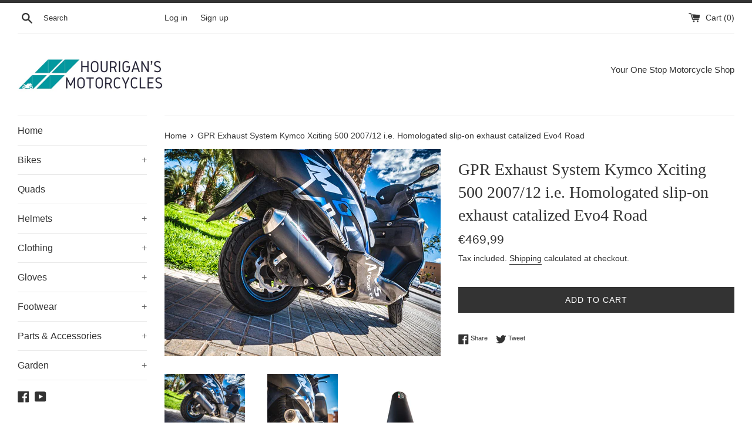

--- FILE ---
content_type: text/html; charset=utf-8
request_url: https://hourigansmotorcycles.com/products/gpr-8053045367869
body_size: 22211
content:
<!doctype html>
<html class="supports-no-js" lang="en">
<head>
  <meta charset="utf-8">
  <meta http-equiv="X-UA-Compatible" content="IE=edge,chrome=1">
  <meta name="viewport" content="width=device-width,initial-scale=1">
  <meta name="theme-color" content="">
  <link rel="canonical" href="https://hourigansmotorcycles.com/products/gpr-8053045367869">

  
    <link rel="shortcut icon" href="//hourigansmotorcycles.com/cdn/shop/files/favicon_32x32.png?v=1613727407" type="image/png" />
  

  <title>
  GPR Exhaust System Kymco Xciting 500 2007/12 i.e. Homologated slip-on  &ndash; Hourigan&#39;s Motorcycles
  </title>

  
    <meta name="description" content="Homologated slip-on exhaust catalized">
  

  <!-- /snippets/social-meta-tags.liquid -->




<meta property="og:site_name" content="Hourigan&#39;s Motorcycles">
<meta property="og:url" content="https://hourigansmotorcycles.com/products/gpr-8053045367869">
<meta property="og:title" content="GPR Exhaust System Kymco Xciting 500 2007/12 i.e. Homologated slip-on ">
<meta property="og:type" content="product">
<meta property="og:description" content="Homologated slip-on exhaust catalized">

  <meta property="og:price:amount" content="469,99">
  <meta property="og:price:currency" content="EUR">

<meta property="og:image" content="http://hourigansmotorcycles.com/cdn/shop/products/evo4roadlive.1_527c7525-c3db-4f99-9c28-6d524c0d7572_1200x1200.jpg?v=1632597908"><meta property="og:image" content="http://hourigansmotorcycles.com/cdn/shop/products/evo4roadlive.2_b167f6ad-889e-4abe-9ee8-f3763bf3d34e_1200x1200.jpg?v=1632597908"><meta property="og:image" content="http://hourigansmotorcycles.com/cdn/shop/products/sitoevo4road_3_c0e6a26a-a51c-4767-8dee-d2afb117e57e_1200x1200.jpg?v=1632597908">
<meta property="og:image:secure_url" content="https://hourigansmotorcycles.com/cdn/shop/products/evo4roadlive.1_527c7525-c3db-4f99-9c28-6d524c0d7572_1200x1200.jpg?v=1632597908"><meta property="og:image:secure_url" content="https://hourigansmotorcycles.com/cdn/shop/products/evo4roadlive.2_b167f6ad-889e-4abe-9ee8-f3763bf3d34e_1200x1200.jpg?v=1632597908"><meta property="og:image:secure_url" content="https://hourigansmotorcycles.com/cdn/shop/products/sitoevo4road_3_c0e6a26a-a51c-4767-8dee-d2afb117e57e_1200x1200.jpg?v=1632597908">


<meta name="twitter:card" content="summary_large_image">
<meta name="twitter:title" content="GPR Exhaust System Kymco Xciting 500 2007/12 i.e. Homologated slip-on ">
<meta name="twitter:description" content="Homologated slip-on exhaust catalized">


  <script>
    document.documentElement.className = document.documentElement.className.replace('supports-no-js', 'supports-js');

    var theme = {
      mapStrings: {
        addressError: "Error looking up that address",
        addressNoResults: "No results for that address",
        addressQueryLimit: "You have exceeded the Google API usage limit. Consider upgrading to a \u003ca href=\"https:\/\/developers.google.com\/maps\/premium\/usage-limits\"\u003ePremium Plan\u003c\/a\u003e.",
        authError: "There was a problem authenticating your Google Maps account."
      }
    }
  </script>

  <link href="//hourigansmotorcycles.com/cdn/shop/t/3/assets/theme.scss.css?v=7427046723912485361759261292" rel="stylesheet" type="text/css" media="all" />

  <!-- "snippets/buddha-megamenu-before.liquid" was not rendered, the associated app was uninstalled -->
  <!-- "snippets/buddha-megamenu.liquid" was not rendered, the associated app was uninstalled -->
  <script>window.performance && window.performance.mark && window.performance.mark('shopify.content_for_header.start');</script><meta id="shopify-digital-wallet" name="shopify-digital-wallet" content="/52498301101/digital_wallets/dialog">
<meta name="shopify-checkout-api-token" content="8f85aa07b7c4d93ed5b4bd152e1df51c">
<meta id="in-context-paypal-metadata" data-shop-id="52498301101" data-venmo-supported="false" data-environment="production" data-locale="en_US" data-paypal-v4="true" data-currency="EUR">
<link rel="alternate" type="application/json+oembed" href="https://hourigansmotorcycles.com/products/gpr-8053045367869.oembed">
<script async="async" src="/checkouts/internal/preloads.js?locale=en-IE"></script>
<script id="shopify-features" type="application/json">{"accessToken":"8f85aa07b7c4d93ed5b4bd152e1df51c","betas":["rich-media-storefront-analytics"],"domain":"hourigansmotorcycles.com","predictiveSearch":true,"shopId":52498301101,"locale":"en"}</script>
<script>var Shopify = Shopify || {};
Shopify.shop = "hourigans-motorcycles.myshopify.com";
Shopify.locale = "en";
Shopify.currency = {"active":"EUR","rate":"1.0"};
Shopify.country = "IE";
Shopify.theme = {"name":"Simple","id":117194883245,"schema_name":"Simple","schema_version":"12.2.1","theme_store_id":578,"role":"main"};
Shopify.theme.handle = "null";
Shopify.theme.style = {"id":null,"handle":null};
Shopify.cdnHost = "hourigansmotorcycles.com/cdn";
Shopify.routes = Shopify.routes || {};
Shopify.routes.root = "/";</script>
<script type="module">!function(o){(o.Shopify=o.Shopify||{}).modules=!0}(window);</script>
<script>!function(o){function n(){var o=[];function n(){o.push(Array.prototype.slice.apply(arguments))}return n.q=o,n}var t=o.Shopify=o.Shopify||{};t.loadFeatures=n(),t.autoloadFeatures=n()}(window);</script>
<script id="shop-js-analytics" type="application/json">{"pageType":"product"}</script>
<script defer="defer" async type="module" src="//hourigansmotorcycles.com/cdn/shopifycloud/shop-js/modules/v2/client.init-shop-cart-sync_BN7fPSNr.en.esm.js"></script>
<script defer="defer" async type="module" src="//hourigansmotorcycles.com/cdn/shopifycloud/shop-js/modules/v2/chunk.common_Cbph3Kss.esm.js"></script>
<script defer="defer" async type="module" src="//hourigansmotorcycles.com/cdn/shopifycloud/shop-js/modules/v2/chunk.modal_DKumMAJ1.esm.js"></script>
<script type="module">
  await import("//hourigansmotorcycles.com/cdn/shopifycloud/shop-js/modules/v2/client.init-shop-cart-sync_BN7fPSNr.en.esm.js");
await import("//hourigansmotorcycles.com/cdn/shopifycloud/shop-js/modules/v2/chunk.common_Cbph3Kss.esm.js");
await import("//hourigansmotorcycles.com/cdn/shopifycloud/shop-js/modules/v2/chunk.modal_DKumMAJ1.esm.js");

  window.Shopify.SignInWithShop?.initShopCartSync?.({"fedCMEnabled":true,"windoidEnabled":true});

</script>
<script id="__st">var __st={"a":52498301101,"offset":0,"reqid":"28fabc03-3b83-47a7-9226-603dd969d4e7-1769795238","pageurl":"hourigansmotorcycles.com\/products\/gpr-8053045367869","u":"8e215a59299b","p":"product","rtyp":"product","rid":6968448680109};</script>
<script>window.ShopifyPaypalV4VisibilityTracking = true;</script>
<script id="captcha-bootstrap">!function(){'use strict';const t='contact',e='account',n='new_comment',o=[[t,t],['blogs',n],['comments',n],[t,'customer']],c=[[e,'customer_login'],[e,'guest_login'],[e,'recover_customer_password'],[e,'create_customer']],r=t=>t.map((([t,e])=>`form[action*='/${t}']:not([data-nocaptcha='true']) input[name='form_type'][value='${e}']`)).join(','),a=t=>()=>t?[...document.querySelectorAll(t)].map((t=>t.form)):[];function s(){const t=[...o],e=r(t);return a(e)}const i='password',u='form_key',d=['recaptcha-v3-token','g-recaptcha-response','h-captcha-response',i],f=()=>{try{return window.sessionStorage}catch{return}},m='__shopify_v',_=t=>t.elements[u];function p(t,e,n=!1){try{const o=window.sessionStorage,c=JSON.parse(o.getItem(e)),{data:r}=function(t){const{data:e,action:n}=t;return t[m]||n?{data:e,action:n}:{data:t,action:n}}(c);for(const[e,n]of Object.entries(r))t.elements[e]&&(t.elements[e].value=n);n&&o.removeItem(e)}catch(o){console.error('form repopulation failed',{error:o})}}const l='form_type',E='cptcha';function T(t){t.dataset[E]=!0}const w=window,h=w.document,L='Shopify',v='ce_forms',y='captcha';let A=!1;((t,e)=>{const n=(g='f06e6c50-85a8-45c8-87d0-21a2b65856fe',I='https://cdn.shopify.com/shopifycloud/storefront-forms-hcaptcha/ce_storefront_forms_captcha_hcaptcha.v1.5.2.iife.js',D={infoText:'Protected by hCaptcha',privacyText:'Privacy',termsText:'Terms'},(t,e,n)=>{const o=w[L][v],c=o.bindForm;if(c)return c(t,g,e,D).then(n);var r;o.q.push([[t,g,e,D],n]),r=I,A||(h.body.append(Object.assign(h.createElement('script'),{id:'captcha-provider',async:!0,src:r})),A=!0)});var g,I,D;w[L]=w[L]||{},w[L][v]=w[L][v]||{},w[L][v].q=[],w[L][y]=w[L][y]||{},w[L][y].protect=function(t,e){n(t,void 0,e),T(t)},Object.freeze(w[L][y]),function(t,e,n,w,h,L){const[v,y,A,g]=function(t,e,n){const i=e?o:[],u=t?c:[],d=[...i,...u],f=r(d),m=r(i),_=r(d.filter((([t,e])=>n.includes(e))));return[a(f),a(m),a(_),s()]}(w,h,L),I=t=>{const e=t.target;return e instanceof HTMLFormElement?e:e&&e.form},D=t=>v().includes(t);t.addEventListener('submit',(t=>{const e=I(t);if(!e)return;const n=D(e)&&!e.dataset.hcaptchaBound&&!e.dataset.recaptchaBound,o=_(e),c=g().includes(e)&&(!o||!o.value);(n||c)&&t.preventDefault(),c&&!n&&(function(t){try{if(!f())return;!function(t){const e=f();if(!e)return;const n=_(t);if(!n)return;const o=n.value;o&&e.removeItem(o)}(t);const e=Array.from(Array(32),(()=>Math.random().toString(36)[2])).join('');!function(t,e){_(t)||t.append(Object.assign(document.createElement('input'),{type:'hidden',name:u})),t.elements[u].value=e}(t,e),function(t,e){const n=f();if(!n)return;const o=[...t.querySelectorAll(`input[type='${i}']`)].map((({name:t})=>t)),c=[...d,...o],r={};for(const[a,s]of new FormData(t).entries())c.includes(a)||(r[a]=s);n.setItem(e,JSON.stringify({[m]:1,action:t.action,data:r}))}(t,e)}catch(e){console.error('failed to persist form',e)}}(e),e.submit())}));const S=(t,e)=>{t&&!t.dataset[E]&&(n(t,e.some((e=>e===t))),T(t))};for(const o of['focusin','change'])t.addEventListener(o,(t=>{const e=I(t);D(e)&&S(e,y())}));const B=e.get('form_key'),M=e.get(l),P=B&&M;t.addEventListener('DOMContentLoaded',(()=>{const t=y();if(P)for(const e of t)e.elements[l].value===M&&p(e,B);[...new Set([...A(),...v().filter((t=>'true'===t.dataset.shopifyCaptcha))])].forEach((e=>S(e,t)))}))}(h,new URLSearchParams(w.location.search),n,t,e,['guest_login'])})(!0,!0)}();</script>
<script integrity="sha256-4kQ18oKyAcykRKYeNunJcIwy7WH5gtpwJnB7kiuLZ1E=" data-source-attribution="shopify.loadfeatures" defer="defer" src="//hourigansmotorcycles.com/cdn/shopifycloud/storefront/assets/storefront/load_feature-a0a9edcb.js" crossorigin="anonymous"></script>
<script data-source-attribution="shopify.dynamic_checkout.dynamic.init">var Shopify=Shopify||{};Shopify.PaymentButton=Shopify.PaymentButton||{isStorefrontPortableWallets:!0,init:function(){window.Shopify.PaymentButton.init=function(){};var t=document.createElement("script");t.src="https://hourigansmotorcycles.com/cdn/shopifycloud/portable-wallets/latest/portable-wallets.en.js",t.type="module",document.head.appendChild(t)}};
</script>
<script data-source-attribution="shopify.dynamic_checkout.buyer_consent">
  function portableWalletsHideBuyerConsent(e){var t=document.getElementById("shopify-buyer-consent"),n=document.getElementById("shopify-subscription-policy-button");t&&n&&(t.classList.add("hidden"),t.setAttribute("aria-hidden","true"),n.removeEventListener("click",e))}function portableWalletsShowBuyerConsent(e){var t=document.getElementById("shopify-buyer-consent"),n=document.getElementById("shopify-subscription-policy-button");t&&n&&(t.classList.remove("hidden"),t.removeAttribute("aria-hidden"),n.addEventListener("click",e))}window.Shopify?.PaymentButton&&(window.Shopify.PaymentButton.hideBuyerConsent=portableWalletsHideBuyerConsent,window.Shopify.PaymentButton.showBuyerConsent=portableWalletsShowBuyerConsent);
</script>
<script data-source-attribution="shopify.dynamic_checkout.cart.bootstrap">document.addEventListener("DOMContentLoaded",(function(){function t(){return document.querySelector("shopify-accelerated-checkout-cart, shopify-accelerated-checkout")}if(t())Shopify.PaymentButton.init();else{new MutationObserver((function(e,n){t()&&(Shopify.PaymentButton.init(),n.disconnect())})).observe(document.body,{childList:!0,subtree:!0})}}));
</script>
<link id="shopify-accelerated-checkout-styles" rel="stylesheet" media="screen" href="https://hourigansmotorcycles.com/cdn/shopifycloud/portable-wallets/latest/accelerated-checkout-backwards-compat.css" crossorigin="anonymous">
<style id="shopify-accelerated-checkout-cart">
        #shopify-buyer-consent {
  margin-top: 1em;
  display: inline-block;
  width: 100%;
}

#shopify-buyer-consent.hidden {
  display: none;
}

#shopify-subscription-policy-button {
  background: none;
  border: none;
  padding: 0;
  text-decoration: underline;
  font-size: inherit;
  cursor: pointer;
}

#shopify-subscription-policy-button::before {
  box-shadow: none;
}

      </style>

<script>window.performance && window.performance.mark && window.performance.mark('shopify.content_for_header.end');</script>

  <script src="//hourigansmotorcycles.com/cdn/shop/t/3/assets/jquery-1.11.0.min.js?v=32460426840832490021608372331" type="text/javascript"></script>
  <script src="//hourigansmotorcycles.com/cdn/shop/t/3/assets/modernizr.min.js?v=44044439420609591321608372332" type="text/javascript"></script>

  <script src="//hourigansmotorcycles.com/cdn/shop/t/3/assets/lazysizes.min.js?v=155223123402716617051608372332" async="async"></script>

  

<style>
    .iti {
        position: relative;
        display: inline-block;
    }
    .iti * {
        box-sizing: border-box;
        -moz-box-sizing: border-box;
    }
    .iti__hide {
        display: none;
    }
    .iti__v-hide {
        visibility: hidden;
    }
    .iti input,
    .iti input[type="tel"],
    .iti input[type="text"] {
        position: relative;
        z-index: 0;
        margin-top: 0 !important;
        margin-bottom: 0 !important;
        padding-right: 36px;
        margin-right: 0;
    }
    .iti__flag-container {
        position: absolute;
        top: 0;
        bottom: 0;
        right: 0;
        padding: 1px;
    }
    .iti__selected-flag {
        z-index: 1;
        position: relative;
        display: flex;
        align-items: center;
        height: 100%;
        padding: 0 6px 0 8px;
    }
    .iti__arrow {
        margin-left: 6px;
        width: 0;
        height: 0;
        border-left: 3px solid transparent;
        border-right: 3px solid transparent;
        border-top: 4px solid #555;
    }
    .iti__arrow--up {
        border-top: none;
        border-bottom: 4px solid #555;
    }
    .iti__country-list {
        position: absolute;
        z-index: 2;
        list-style: none;
        text-align: left;
        padding: 0;
        margin: 0 0 0 -1px;
        box-shadow: 1px 1px 4px rgba(0, 0, 0, 0.2);
        background-color: #fff;
        border: 1px solid #ccc;
        white-space: nowrap;
        max-height: 200px;
        overflow-y: scroll;
        -webkit-overflow-scrolling: touch;
    }
    .iti__country-list--dropup {
        bottom: 100%;
        margin-bottom: -1px;
    }
    @media (max-width: 500px) {
        .iti__country-list {
            white-space: normal;
        }
    }
    .iti__flag-box {
        display: inline-block;
        width: 20px;
    }
    .iti__divider {
        padding-bottom: 5px;
        margin-bottom: 5px;
        border-bottom: 1px solid #ccc;
    }
    .iti__country {
        padding: 5px 10px;
        outline: 0;
    }
    .iti__dial-code {
        color: #999;
    }
    .iti__country.iti__highlight {
        background-color: rgba(0, 0, 0, 0.05);
    }
    .iti__country-name,
    .iti__dial-code,
    .iti__flag-box {
        vertical-align: middle;
    }
    .iti__country-name,
    .iti__flag-box {
        margin-right: 6px;
    }
    .iti--allow-dropdown input,
    .iti--allow-dropdown input[type="tel"],
    .iti--allow-dropdown input[type="text"],
    .iti--separate-dial-code input,
    .iti--separate-dial-code input[type="tel"],
    .iti--separate-dial-code input[type="text"] {
        padding-right: 6px;
        padding-left: 52px;
        margin-left: 0;
    }
    .iti--allow-dropdown .iti__flag-container,
    .iti--separate-dial-code .iti__flag-container {
        right: auto;
        left: 0;
    }
    .iti--allow-dropdown .iti__flag-container:hover {
        cursor: pointer;
    }
    .iti--allow-dropdown .iti__flag-container:hover .iti__selected-flag {
        background-color: rgba(0, 0, 0, 0.05);
    }
    .iti--allow-dropdown input[disabled] + .iti__flag-container:hover,
    .iti--allow-dropdown input[readonly] + .iti__flag-container:hover {
        cursor: default;
    }
    .iti--allow-dropdown input[disabled] + .iti__flag-container:hover .iti__selected-flag,
    .iti--allow-dropdown input[readonly] + .iti__flag-container:hover .iti__selected-flag {
        background-color: transparent;
    }
    .iti--separate-dial-code .iti__selected-flag {
        background-color: rgba(0, 0, 0, 0.05);
    }
    .iti--separate-dial-code .iti__selected-dial-code {
        margin-left: 6px;
    }
    .iti--container {
        position: absolute;
        top: -1000px;
        left: -1000px;
        z-index: 1060;
        padding: 1px;
    }
    .iti--container:hover {
        cursor: pointer;
    }
    .iti-mobile .iti--container {
        top: 30px;
        bottom: 30px;
        left: 30px;
        right: 30px;
        position: fixed;
    }
    .iti-mobile .iti__country-list {
        max-height: 100%;
        width: 100%;
    }
    .iti-mobile .iti__country {
        padding: 10px 10px;
        line-height: 1.5em;
    }
    .iti__flag {
        width: 20px;
    }
    .iti__flag.iti__be {
        width: 18px;
    }
    .iti__flag.iti__ch {
        width: 15px;
    }
    .iti__flag.iti__mc {
        width: 19px;
    }
    .iti__flag.iti__ne {
        width: 18px;
    }
    .iti__flag.iti__np {
        width: 13px;
    }
    .iti__flag.iti__va {
        width: 15px;
    }
    @media (-webkit-min-device-pixel-ratio: 2), (min-resolution: 192dpi) {
        .iti__flag {
            background-size: 5652px 15px;
        }
    }
    .iti__flag.iti__ac {
        height: 10px;
        background-position: 0 0;
    }
    .iti__flag.iti__ad {
        height: 14px;
        background-position: -22px 0;
    }
    .iti__flag.iti__ae {
        height: 10px;
        background-position: -44px 0;
    }
    .iti__flag.iti__af {
        height: 14px;
        background-position: -66px 0;
    }
    .iti__flag.iti__ag {
        height: 14px;
        background-position: -88px 0;
    }
    .iti__flag.iti__ai {
        height: 10px;
        background-position: -110px 0;
    }
    .iti__flag.iti__al {
        height: 15px;
        background-position: -132px 0;
    }
    .iti__flag.iti__am {
        height: 10px;
        background-position: -154px 0;
    }
    .iti__flag.iti__ao {
        height: 14px;
        background-position: -176px 0;
    }
    .iti__flag.iti__aq {
        height: 14px;
        background-position: -198px 0;
    }
    .iti__flag.iti__ar {
        height: 13px;
        background-position: -220px 0;
    }
    .iti__flag.iti__as {
        height: 10px;
        background-position: -242px 0;
    }
    .iti__flag.iti__at {
        height: 14px;
        background-position: -264px 0;
    }
    .iti__flag.iti__au {
        height: 10px;
        background-position: -286px 0;
    }
    .iti__flag.iti__aw {
        height: 14px;
        background-position: -308px 0;
    }
    .iti__flag.iti__ax {
        height: 13px;
        background-position: -330px 0;
    }
    .iti__flag.iti__az {
        height: 10px;
        background-position: -352px 0;
    }
    .iti__flag.iti__ba {
        height: 10px;
        background-position: -374px 0;
    }
    .iti__flag.iti__bb {
        height: 14px;
        background-position: -396px 0;
    }
    .iti__flag.iti__bd {
        height: 12px;
        background-position: -418px 0;
    }
    .iti__flag.iti__be {
        height: 15px;
        background-position: -440px 0;
    }
    .iti__flag.iti__bf {
        height: 14px;
        background-position: -460px 0;
    }
    .iti__flag.iti__bg {
        height: 12px;
        background-position: -482px 0;
    }
    .iti__flag.iti__bh {
        height: 12px;
        background-position: -504px 0;
    }
    .iti__flag.iti__bi {
        height: 12px;
        background-position: -526px 0;
    }
    .iti__flag.iti__bj {
        height: 14px;
        background-position: -548px 0;
    }
    .iti__flag.iti__bl {
        height: 14px;
        background-position: -570px 0;
    }
    .iti__flag.iti__bm {
        height: 10px;
        background-position: -592px 0;
    }
    .iti__flag.iti__bn {
        height: 10px;
        background-position: -614px 0;
    }
    .iti__flag.iti__bo {
        height: 14px;
        background-position: -636px 0;
    }
    .iti__flag.iti__bq {
        height: 14px;
        background-position: -658px 0;
    }
    .iti__flag.iti__br {
        height: 14px;
        background-position: -680px 0;
    }
    .iti__flag.iti__bs {
        height: 10px;
        background-position: -702px 0;
    }
    .iti__flag.iti__bt {
        height: 14px;
        background-position: -724px 0;
    }
    .iti__flag.iti__bv {
        height: 15px;
        background-position: -746px 0;
    }
    .iti__flag.iti__bw {
        height: 14px;
        background-position: -768px 0;
    }
    .iti__flag.iti__by {
        height: 10px;
        background-position: -790px 0;
    }
    .iti__flag.iti__bz {
        height: 14px;
        background-position: -812px 0;
    }
    .iti__flag.iti__ca {
        height: 10px;
        background-position: -834px 0;
    }
    .iti__flag.iti__cc {
        height: 10px;
        background-position: -856px 0;
    }
    .iti__flag.iti__cd {
        height: 15px;
        background-position: -878px 0;
    }
    .iti__flag.iti__cf {
        height: 14px;
        background-position: -900px 0;
    }
    .iti__flag.iti__cg {
        height: 14px;
        background-position: -922px 0;
    }
    .iti__flag.iti__ch {
        height: 15px;
        background-position: -944px 0;
    }
    .iti__flag.iti__ci {
        height: 14px;
        background-position: -961px 0;
    }
    .iti__flag.iti__ck {
        height: 10px;
        background-position: -983px 0;
    }
    .iti__flag.iti__cl {
        height: 14px;
        background-position: -1005px 0;
    }
    .iti__flag.iti__cm {
        height: 14px;
        background-position: -1027px 0;
    }
    .iti__flag.iti__cn {
        height: 14px;
        background-position: -1049px 0;
    }
    .iti__flag.iti__co {
        height: 14px;
        background-position: -1071px 0;
    }
    .iti__flag.iti__cp {
        height: 14px;
        background-position: -1093px 0;
    }
    .iti__flag.iti__cr {
        height: 12px;
        background-position: -1115px 0;
    }
    .iti__flag.iti__cu {
        height: 10px;
        background-position: -1137px 0;
    }
    .iti__flag.iti__cv {
        height: 12px;
        background-position: -1159px 0;
    }
    .iti__flag.iti__cw {
        height: 14px;
        background-position: -1181px 0;
    }
    .iti__flag.iti__cx {
        height: 10px;
        background-position: -1203px 0;
    }
    .iti__flag.iti__cy {
        height: 14px;
        background-position: -1225px 0;
    }
    .iti__flag.iti__cz {
        height: 14px;
        background-position: -1247px 0;
    }
    .iti__flag.iti__de {
        height: 12px;
        background-position: -1269px 0;
    }
    .iti__flag.iti__dg {
        height: 10px;
        background-position: -1291px 0;
    }
    .iti__flag.iti__dj {
        height: 14px;
        background-position: -1313px 0;
    }
    .iti__flag.iti__dk {
        height: 15px;
        background-position: -1335px 0;
    }
    .iti__flag.iti__dm {
        height: 10px;
        background-position: -1357px 0;
    }
    .iti__flag.iti__do {
        height: 14px;
        background-position: -1379px 0;
    }
    .iti__flag.iti__dz {
        height: 14px;
        background-position: -1401px 0;
    }
    .iti__flag.iti__ea {
        height: 14px;
        background-position: -1423px 0;
    }
    .iti__flag.iti__ec {
        height: 14px;
        background-position: -1445px 0;
    }
    .iti__flag.iti__ee {
        height: 13px;
        background-position: -1467px 0;
    }
    .iti__flag.iti__eg {
        height: 14px;
        background-position: -1489px 0;
    }
    .iti__flag.iti__eh {
        height: 10px;
        background-position: -1511px 0;
    }
    .iti__flag.iti__er {
        height: 10px;
        background-position: -1533px 0;
    }
    .iti__flag.iti__es {
        height: 14px;
        background-position: -1555px 0;
    }
    .iti__flag.iti__et {
        height: 10px;
        background-position: -1577px 0;
    }
    .iti__flag.iti__eu {
        height: 14px;
        background-position: -1599px 0;
    }
    .iti__flag.iti__fi {
        height: 12px;
        background-position: -1621px 0;
    }
    .iti__flag.iti__fj {
        height: 10px;
        background-position: -1643px 0;
    }
    .iti__flag.iti__fk {
        height: 10px;
        background-position: -1665px 0;
    }
    .iti__flag.iti__fm {
        height: 11px;
        background-position: -1687px 0;
    }
    .iti__flag.iti__fo {
        height: 15px;
        background-position: -1709px 0;
    }
    .iti__flag.iti__fr {
        height: 14px;
        background-position: -1731px 0;
    }
    .iti__flag.iti__ga {
        height: 15px;
        background-position: -1753px 0;
    }
    .iti__flag.iti__gb {
        height: 10px;
        background-position: -1775px 0;
    }
    .iti__flag.iti__gd {
        height: 12px;
        background-position: -1797px 0;
    }
    .iti__flag.iti__ge {
        height: 14px;
        background-position: -1819px 0;
    }
    .iti__flag.iti__gf {
        height: 14px;
        background-position: -1841px 0;
    }
    .iti__flag.iti__gg {
        height: 14px;
        background-position: -1863px 0;
    }
    .iti__flag.iti__gh {
        height: 14px;
        background-position: -1885px 0;
    }
    .iti__flag.iti__gi {
        height: 10px;
        background-position: -1907px 0;
    }
    .iti__flag.iti__gl {
        height: 14px;
        background-position: -1929px 0;
    }
    .iti__flag.iti__gm {
        height: 14px;
        background-position: -1951px 0;
    }
    .iti__flag.iti__gn {
        height: 14px;
        background-position: -1973px 0;
    }
    .iti__flag.iti__gp {
        height: 14px;
        background-position: -1995px 0;
    }
    .iti__flag.iti__gq {
        height: 14px;
        background-position: -2017px 0;
    }
    .iti__flag.iti__gr {
        height: 14px;
        background-position: -2039px 0;
    }
    .iti__flag.iti__gs {
        height: 10px;
        background-position: -2061px 0;
    }
    .iti__flag.iti__gt {
        height: 13px;
        background-position: -2083px 0;
    }
    .iti__flag.iti__gu {
        height: 11px;
        background-position: -2105px 0;
    }
    .iti__flag.iti__gw {
        height: 10px;
        background-position: -2127px 0;
    }
    .iti__flag.iti__gy {
        height: 12px;
        background-position: -2149px 0;
    }
    .iti__flag.iti__hk {
        height: 14px;
        background-position: -2171px 0;
    }
    .iti__flag.iti__hm {
        height: 10px;
        background-position: -2193px 0;
    }
    .iti__flag.iti__hn {
        height: 10px;
        background-position: -2215px 0;
    }
    .iti__flag.iti__hr {
        height: 10px;
        background-position: -2237px 0;
    }
    .iti__flag.iti__ht {
        height: 12px;
        background-position: -2259px 0;
    }
    .iti__flag.iti__hu {
        height: 10px;
        background-position: -2281px 0;
    }
    .iti__flag.iti__ic {
        height: 14px;
        background-position: -2303px 0;
    }
    .iti__flag.iti__id {
        height: 14px;
        background-position: -2325px 0;
    }
    .iti__flag.iti__ie {
        height: 10px;
        background-position: -2347px 0;
    }
    .iti__flag.iti__il {
        height: 15px;
        background-position: -2369px 0;
    }
    .iti__flag.iti__im {
        height: 10px;
        background-position: -2391px 0;
    }
    .iti__flag.iti__in {
        height: 14px;
        background-position: -2413px 0;
    }
    .iti__flag.iti__io {
        height: 10px;
        background-position: -2435px 0;
    }
    .iti__flag.iti__iq {
        height: 14px;
        background-position: -2457px 0;
    }
    .iti__flag.iti__ir {
        height: 12px;
        background-position: -2479px 0;
    }
    .iti__flag.iti__is {
        height: 15px;
        background-position: -2501px 0;
    }
    .iti__flag.iti__it {
        height: 14px;
        background-position: -2523px 0;
    }
    .iti__flag.iti__je {
        height: 12px;
        background-position: -2545px 0;
    }
    .iti__flag.iti__jm {
        height: 10px;
        background-position: -2567px 0;
    }
    .iti__flag.iti__jo {
        height: 10px;
        background-position: -2589px 0;
    }
    .iti__flag.iti__jp {
        height: 14px;
        background-position: -2611px 0;
    }
    .iti__flag.iti__ke {
        height: 14px;
        background-position: -2633px 0;
    }
    .iti__flag.iti__kg {
        height: 12px;
        background-position: -2655px 0;
    }
    .iti__flag.iti__kh {
        height: 13px;
        background-position: -2677px 0;
    }
    .iti__flag.iti__ki {
        height: 10px;
        background-position: -2699px 0;
    }
    .iti__flag.iti__km {
        height: 12px;
        background-position: -2721px 0;
    }
    .iti__flag.iti__kn {
        height: 14px;
        background-position: -2743px 0;
    }
    .iti__flag.iti__kp {
        height: 10px;
        background-position: -2765px 0;
    }
    .iti__flag.iti__kr {
        height: 14px;
        background-position: -2787px 0;
    }
    .iti__flag.iti__kw {
        height: 10px;
        background-position: -2809px 0;
    }
    .iti__flag.iti__ky {
        height: 10px;
        background-position: -2831px 0;
    }
    .iti__flag.iti__kz {
        height: 10px;
        background-position: -2853px 0;
    }
    .iti__flag.iti__la {
        height: 14px;
        background-position: -2875px 0;
    }
    .iti__flag.iti__lb {
        height: 14px;
        background-position: -2897px 0;
    }
    .iti__flag.iti__lc {
        height: 10px;
        background-position: -2919px 0;
    }
    .iti__flag.iti__li {
        height: 12px;
        background-position: -2941px 0;
    }
    .iti__flag.iti__lk {
        height: 10px;
        background-position: -2963px 0;
    }
    .iti__flag.iti__lr {
        height: 11px;
        background-position: -2985px 0;
    }
    .iti__flag.iti__ls {
        height: 14px;
        background-position: -3007px 0;
    }
    .iti__flag.iti__lt {
        height: 12px;
        background-position: -3029px 0;
    }
    .iti__flag.iti__lu {
        height: 12px;
        background-position: -3051px 0;
    }
    .iti__flag.iti__lv {
        height: 10px;
        background-position: -3073px 0;
    }
    .iti__flag.iti__ly {
        height: 10px;
        background-position: -3095px 0;
    }
    .iti__flag.iti__ma {
        height: 14px;
        background-position: -3117px 0;
    }
    .iti__flag.iti__mc {
        height: 15px;
        background-position: -3139px 0;
    }
    .iti__flag.iti__md {
        height: 10px;
        background-position: -3160px 0;
    }
    .iti__flag.iti__me {
        height: 10px;
        background-position: -3182px 0;
    }
    .iti__flag.iti__mf {
        height: 14px;
        background-position: -3204px 0;
    }
    .iti__flag.iti__mg {
        height: 14px;
        background-position: -3226px 0;
    }
    .iti__flag.iti__mh {
        height: 11px;
        background-position: -3248px 0;
    }
    .iti__flag.iti__mk {
        height: 10px;
        background-position: -3270px 0;
    }
    .iti__flag.iti__ml {
        height: 14px;
        background-position: -3292px 0;
    }
    .iti__flag.iti__mm {
        height: 14px;
        background-position: -3314px 0;
    }
    .iti__flag.iti__mn {
        height: 10px;
        background-position: -3336px 0;
    }
    .iti__flag.iti__mo {
        height: 14px;
        background-position: -3358px 0;
    }
    .iti__flag.iti__mp {
        height: 10px;
        background-position: -3380px 0;
    }
    .iti__flag.iti__mq {
        height: 14px;
        background-position: -3402px 0;
    }
    .iti__flag.iti__mr {
        height: 14px;
        background-position: -3424px 0;
    }
    .iti__flag.iti__ms {
        height: 10px;
        background-position: -3446px 0;
    }
    .iti__flag.iti__mt {
        height: 14px;
        background-position: -3468px 0;
    }
    .iti__flag.iti__mu {
        height: 14px;
        background-position: -3490px 0;
    }
    .iti__flag.iti__mv {
        height: 14px;
        background-position: -3512px 0;
    }
    .iti__flag.iti__mw {
        height: 14px;
        background-position: -3534px 0;
    }
    .iti__flag.iti__mx {
        height: 12px;
        background-position: -3556px 0;
    }
    .iti__flag.iti__my {
        height: 10px;
        background-position: -3578px 0;
    }
    .iti__flag.iti__mz {
        height: 14px;
        background-position: -3600px 0;
    }
    .iti__flag.iti__na {
        height: 14px;
        background-position: -3622px 0;
    }
    .iti__flag.iti__nc {
        height: 10px;
        background-position: -3644px 0;
    }
    .iti__flag.iti__ne {
        height: 15px;
        background-position: -3666px 0;
    }
    .iti__flag.iti__nf {
        height: 10px;
        background-position: -3686px 0;
    }
    .iti__flag.iti__ng {
        height: 10px;
        background-position: -3708px 0;
    }
    .iti__flag.iti__ni {
        height: 12px;
        background-position: -3730px 0;
    }
    .iti__flag.iti__nl {
        height: 14px;
        background-position: -3752px 0;
    }
    .iti__flag.iti__no {
        height: 15px;
        background-position: -3774px 0;
    }
    .iti__flag.iti__np {
        height: 15px;
        background-position: -3796px 0;
    }
    .iti__flag.iti__nr {
        height: 10px;
        background-position: -3811px 0;
    }
    .iti__flag.iti__nu {
        height: 10px;
        background-position: -3833px 0;
    }
    .iti__flag.iti__nz {
        height: 10px;
        background-position: -3855px 0;
    }
    .iti__flag.iti__om {
        height: 10px;
        background-position: -3877px 0;
    }
    .iti__flag.iti__pa {
        height: 14px;
        background-position: -3899px 0;
    }
    .iti__flag.iti__pe {
        height: 14px;
        background-position: -3921px 0;
    }
    .iti__flag.iti__pf {
        height: 14px;
        background-position: -3943px 0;
    }
    .iti__flag.iti__pg {
        height: 15px;
        background-position: -3965px 0;
    }
    .iti__flag.iti__ph {
        height: 10px;
        background-position: -3987px 0;
    }
    .iti__flag.iti__pk {
        height: 14px;
        background-position: -4009px 0;
    }
    .iti__flag.iti__pl {
        height: 13px;
        background-position: -4031px 0;
    }
    .iti__flag.iti__pm {
        height: 14px;
        background-position: -4053px 0;
    }
    .iti__flag.iti__pn {
        height: 10px;
        background-position: -4075px 0;
    }
    .iti__flag.iti__pr {
        height: 14px;
        background-position: -4097px 0;
    }
    .iti__flag.iti__ps {
        height: 10px;
        background-position: -4119px 0;
    }
    .iti__flag.iti__pt {
        height: 14px;
        background-position: -4141px 0;
    }
    .iti__flag.iti__pw {
        height: 13px;
        background-position: -4163px 0;
    }
    .iti__flag.iti__py {
        height: 11px;
        background-position: -4185px 0;
    }
    .iti__flag.iti__qa {
        height: 8px;
        background-position: -4207px 0;
    }
    .iti__flag.iti__re {
        height: 14px;
        background-position: -4229px 0;
    }
    .iti__flag.iti__ro {
        height: 14px;
        background-position: -4251px 0;
    }
    .iti__flag.iti__rs {
        height: 14px;
        background-position: -4273px 0;
    }
    .iti__flag.iti__ru {
        height: 14px;
        background-position: -4295px 0;
    }
    .iti__flag.iti__rw {
        height: 14px;
        background-position: -4317px 0;
    }
    .iti__flag.iti__sa {
        height: 14px;
        background-position: -4339px 0;
    }
    .iti__flag.iti__sb {
        height: 10px;
        background-position: -4361px 0;
    }
    .iti__flag.iti__sc {
        height: 10px;
        background-position: -4383px 0;
    }
    .iti__flag.iti__sd {
        height: 10px;
        background-position: -4405px 0;
    }
    .iti__flag.iti__se {
        height: 13px;
        background-position: -4427px 0;
    }
    .iti__flag.iti__sg {
        height: 14px;
        background-position: -4449px 0;
    }
    .iti__flag.iti__sh {
        height: 10px;
        background-position: -4471px 0;
    }
    .iti__flag.iti__si {
        height: 10px;
        background-position: -4493px 0;
    }
    .iti__flag.iti__sj {
        height: 15px;
        background-position: -4515px 0;
    }
    .iti__flag.iti__sk {
        height: 14px;
        background-position: -4537px 0;
    }
    .iti__flag.iti__sl {
        height: 14px;
        background-position: -4559px 0;
    }
    .iti__flag.iti__sm {
        height: 15px;
        background-position: -4581px 0;
    }
    .iti__flag.iti__sn {
        height: 14px;
        background-position: -4603px 0;
    }
    .iti__flag.iti__so {
        height: 14px;
        background-position: -4625px 0;
    }
    .iti__flag.iti__sr {
        height: 14px;
        background-position: -4647px 0;
    }
    .iti__flag.iti__ss {
        height: 10px;
        background-position: -4669px 0;
    }
    .iti__flag.iti__st {
        height: 10px;
        background-position: -4691px 0;
    }
    .iti__flag.iti__sv {
        height: 12px;
        background-position: -4713px 0;
    }
    .iti__flag.iti__sx {
        height: 14px;
        background-position: -4735px 0;
    }
    .iti__flag.iti__sy {
        height: 14px;
        background-position: -4757px 0;
    }
    .iti__flag.iti__sz {
        height: 14px;
        background-position: -4779px 0;
    }
    .iti__flag.iti__ta {
        height: 10px;
        background-position: -4801px 0;
    }
    .iti__flag.iti__tc {
        height: 10px;
        background-position: -4823px 0;
    }
    .iti__flag.iti__td {
        height: 14px;
        background-position: -4845px 0;
    }
    .iti__flag.iti__tf {
        height: 14px;
        background-position: -4867px 0;
    }
    .iti__flag.iti__tg {
        height: 13px;
        background-position: -4889px 0;
    }
    .iti__flag.iti__th {
        height: 14px;
        background-position: -4911px 0;
    }
    .iti__flag.iti__tj {
        height: 10px;
        background-position: -4933px 0;
    }
    .iti__flag.iti__tk {
        height: 10px;
        background-position: -4955px 0;
    }
    .iti__flag.iti__tl {
        height: 10px;
        background-position: -4977px 0;
    }
    .iti__flag.iti__tm {
        height: 14px;
        background-position: -4999px 0;
    }
    .iti__flag.iti__tn {
        height: 14px;
        background-position: -5021px 0;
    }
    .iti__flag.iti__to {
        height: 10px;
        background-position: -5043px 0;
    }
    .iti__flag.iti__tr {
        height: 14px;
        background-position: -5065px 0;
    }
    .iti__flag.iti__tt {
        height: 12px;
        background-position: -5087px 0;
    }
    .iti__flag.iti__tv {
        height: 10px;
        background-position: -5109px 0;
    }
    .iti__flag.iti__tw {
        height: 14px;
        background-position: -5131px 0;
    }
    .iti__flag.iti__tz {
        height: 14px;
        background-position: -5153px 0;
    }
    .iti__flag.iti__ua {
        height: 14px;
        background-position: -5175px 0;
    }
    .iti__flag.iti__ug {
        height: 14px;
        background-position: -5197px 0;
    }
    .iti__flag.iti__um {
        height: 11px;
        background-position: -5219px 0;
    }
    .iti__flag.iti__un {
        height: 14px;
        background-position: -5241px 0;
    }
    .iti__flag.iti__us {
        height: 11px;
        background-position: -5263px 0;
    }
    .iti__flag.iti__uy {
        height: 14px;
        background-position: -5285px 0;
    }
    .iti__flag.iti__uz {
        height: 10px;
        background-position: -5307px 0;
    }
    .iti__flag.iti__va {
        height: 15px;
        background-position: -5329px 0;
    }
    .iti__flag.iti__vc {
        height: 14px;
        background-position: -5346px 0;
    }
    .iti__flag.iti__ve {
        height: 14px;
        background-position: -5368px 0;
    }
    .iti__flag.iti__vg {
        height: 10px;
        background-position: -5390px 0;
    }
    .iti__flag.iti__vi {
        height: 14px;
        background-position: -5412px 0;
    }
    .iti__flag.iti__vn {
        height: 14px;
        background-position: -5434px 0;
    }
    .iti__flag.iti__vu {
        height: 12px;
        background-position: -5456px 0;
    }
    .iti__flag.iti__wf {
        height: 14px;
        background-position: -5478px 0;
    }
    .iti__flag.iti__ws {
        height: 10px;
        background-position: -5500px 0;
    }
    .iti__flag.iti__xk {
        height: 15px;
        background-position: -5522px 0;
    }
    .iti__flag.iti__ye {
        height: 14px;
        background-position: -5544px 0;
    }
    .iti__flag.iti__yt {
        height: 14px;
        background-position: -5566px 0;
    }
    .iti__flag.iti__za {
        height: 14px;
        background-position: -5588px 0;
    }
    .iti__flag.iti__zm {
        height: 14px;
        background-position: -5610px 0;
    }
    .iti__flag.iti__zw {
        height: 10px;
        background-position: -5632px 0;
    }
    .iti__flag {
        height: 15px;
        box-shadow: 0 0 1px 0 #888;
        background-image: url("https://cdnjs.cloudflare.com/ajax/libs/intl-tel-input/17.0.13/img/flags.png");
        background-repeat: no-repeat;
        background-color: #dbdbdb;
        background-position: 20px 0;
    }
    @media (-webkit-min-device-pixel-ratio: 2), (min-resolution: 192dpi) {
        .iti__flag {
            background-image: url("https://cdnjs.cloudflare.com/ajax/libs/intl-tel-input/17.0.13/img/flags.png");
        }
    }
    .iti__flag.iti__np {
        background-color: transparent;
    }
    .cart-property .property_name {
        font-weight: 400;
        padding-right: 0;
        min-width: auto;
        width: auto;
    }
    .input_file + label {
        cursor: pointer;
        padding: 3px 10px;
        width: auto;
        text-align: center;
        margin: 0;
        background: #f4f8fb;
        border: 1px solid #dbe1e8;
    }
    #error-msg,
    .hulkapps_with_discount {
        color: red;
    }
    .discount_error {
        border-color: red;
    }
    .edit_form input,
    .edit_form select,
    .edit_form textarea {
        min-height: 44px !important;
    }
    .hulkapps_summary {
        font-size: 14px;
        display: block;
        color: red;
    }
    .hulkapps-summary-line-discount-code {
        margin: 10px 0;
        display: block;
    }
    .actual_price {
        text-decoration: line-through;
    }
    input.error {
        border: 1px solid #ff7c7c;
    }
    #valid-msg {
        color: #00c900;
    }
    .edit_cart_option {
        margin-top: 10px !important;
        display: none;
    }
    .hulkapps_discount_hide {
        margin-top: 10px;
        display: flex !important;
        justify-content: flex-end;
    }
    .hulkapps_discount_code {
        width: auto !important;
        margin: 0 12px 0 0 !important;
    }
    .discount_code_box {
        display: none;
        margin-bottom: 10px;
        text-align: right;
    }
    @media screen and (max-width: 480px) {
        .hulkapps_discount_code {
            width: 100%;
        }
        .hulkapps_option_name,
        .hulkapps_option_value {
            display: block !important;
        }
        .hulkapp_close,
        .hulkapp_save {
            margin-bottom: 8px;
        }
    }
    @media screen and (max-width: 991px) {
        .hulkapps_option_name,
        .hulkapps_option_value {
            display: block !important;
            width: 100% !important;
            max-width: 100% !important;
        }
        .hulkapps_discount_button {
            height: 40px;
        }
    }
    body.body_fixed {
        overflow: hidden;
    }
    select.hulkapps_dd {
        padding-right: 30px !important;
    }
    .cb_render .hulkapps_option_value label {
        display: flex !important;
        align-items: center;
    }
    .dd_multi_render select {
        padding-right: 5px !important;
        min-height: 80px !important;
    }
    .hulkapps-tooltip {
        position: relative;
        display: inline-block;
        cursor: pointer;
        vertical-align: middle;
    }
    .hulkapps-tooltip img {
        display: block;
    }
    .hulkapps-tooltip .hulkapps-tooltip-inner {
        position: absolute;
        bottom: calc(100% + 5px);
        background: #000;
        left: -8px;
        color: #fff;
        box-shadow: 0 6px 30px rgba(0, 0, 0, 0.08);
        opacity: 0;
        visibility: hidden;
        transition: all ease-in-out 0.5s;
        border-radius: 5px;
        font-size: 13px;
        text-align: center;
        z-index: 999;
        white-space: nowrap;
        padding: 7px;
    }
    .hulkapps-tooltip:hover .hulkapps-tooltip-inner {
        opacity: 1;
        visibility: visible;
    }
    .hulkapps-tooltip .hulkapps-tooltip-inner:after {
        content: "";
        position: absolute;
        top: 100%;
        left: 11px;
        border-width: 5px;
        border-style: solid;
        border-color: #000 transparent transparent transparent;
    }
    .hulkapps-tooltip.bottom .hulkapps-tooltip-inner {
        bottom: auto;
        top: calc(100% + 5px);
        padding: 0;
    }
    .hulkapps-tooltip.bottom .hulkapps-tooltip-inner:after {
        bottom: 100%;
        top: auto;
        border-color: transparent transparent #000;
    }
    .hulkapps-tooltip .hulkapps-tooltip-inner.swatch-tooltip {
        left: 1px;
    }
    .hulkapps-tooltip .hulkapps-tooltip-inner.swatch-tooltip p {
        margin: 0 0 5px;
        color: #fff;
        white-space: normal;
    }
    .hulkapps-tooltip .hulkapps-tooltip-inner.swatch-tooltip img {
        max-width: 100%;
    }
    .hulkapps-tooltip .hulkapps-tooltip-inner.swatch-tooltip img.circle {
        border-radius: 50%;
    }
    .hulkapps-tooltip .hulkapps-tooltip-inner.multiswatch-tooltip {
        left: 1px;
    }
    .hulkapps-tooltip .hulkapps-tooltip-inner.multiswatch-tooltip p {
        margin: 0 0 5px;
        color: #fff;
        white-space: normal;
    }
    .hulkapps-tooltip .hulkapps-tooltip-inner.multiswatch-tooltip img {
        max-width: 100%;
    }
    .hulkapps-tooltip .hulkapps-tooltip-inner.multiswatch-tooltip img.circle {
        border-radius: 50%;
    }
    .hulkapp_save,
    .hulkapps_discount_button,
    button.hulkapp_close {
        cursor: pointer;
        border-radius: 2px;
        font-weight: 600;
        text-transform: none;
        letter-spacing: 0.08em;
        font-size: 14px;
        padding: 8px 15px;
    }
    .hulkapps-cart-original-total {
        display: block;
    }
    .discount-tag {
        background: #ebebeb;
        padding: 5px 10px;
        border-radius: 5px;
        display: inline-block;
        margin-right: 30px;
        color: #000;
    }
    .discount-tag .close-ajax-tag {
        position: relative;
        width: 15px;
        height: 15px;
        display: inline-block;
        margin-left: 5px;
        vertical-align: middle;
        cursor: pointer;
    }
    .discount-tag .close-ajax-tag:after,
    .discount-tag .close-ajax-tag:before {
        position: absolute;
        top: 50%;
        left: 50%;
        transform: translate(-50%, -50%) rotate(45deg);
        width: 2px;
        height: 10px;
        background-color: #3d3d3d;
    }
    .discount-tag .close-ajax-tag:before {
        width: 10px;
        height: 2px;
    }
    .hulkapps_discount_code {
        max-width: 50%;
        border-radius: 4px;
        border: 1px solid #b8b8b8;
        padding: 10px 16px;
    }
    .discount-tag {
        background: #ebebeb;
        padding: 5px 10px;
        border-radius: 5px;
        display: inline-block;
        margin-right: 30px;
    }
    .discount-tag .close-tag {
        position: relative;
        width: 15px;
        height: 15px;
        display: inline-block;
        margin-left: 5px;
        vertical-align: middle;
        cursor: pointer;
    }
    .discount-tag .close-tag:after,
    .discount-tag .close-tag:before {
        content: "";
        position: absolute;
        top: 50%;
        left: 50%;
        transform: translate(-50%, -50%) rotate(45deg);
        width: 2px;
        height: 10px;
        background-color: #3d3d3d;
    }
    .discount-tag .close-tag:before {
        width: 10px;
        height: 2px;
    }
    .after_discount_price {
        font-weight: 700;
    }
    .final-total {
        font-weight: 400;
        margin-right: 30px;
    }
    @media screen and (max-width: 991px) {
        body.body_fixed {
            position: fixed;
            top: 0;
            right: 0;
            left: 0;
            bottom: 0;
        }
    }
    @media only screen and (max-width: 749px) {
        .hulkapps_swatch_option {
            margin-bottom: 10px !important;
        }
    }
    @media (max-width: 767px) {
        #hulkapp_popupOverlay {
            padding-top: 10px !important;
        }
        .hulkapps_discount_code {
            width: 100% !important;
        }
    }
    .hulkapps-volumes {
        display: block;
        width: 100%;
    }
    .iti__flag {
        display: block !important;
    }
    [id^="hulkapps_custom_options"] .hide {
        display: none;
    }
    .hulkapps_option_value input[type="color"] {
        -webkit-appearance: none !important;
        border: none !important;
        height: 38px !important;
        width: 38px !important;
        border-radius: 25px !important;
        background: none !important;
    }
    .popup_render {
        margin-bottom: 0 !important;
        display: flex !important;
        align-items: center !important;
    }
    .popup_render .hulkapps_option_value {
        min-width: auto !important;
    }
    .popup_render a {
        text-decoration: underline !important;
        transition: all 0.3s !important;
        font-weight: normal !important;
    }
    .popup_render a:hover {
        color: #6e6e6e;
    }
    .cut-popup-icon {
        display: flex;
        align-items: center;
    }
    .cut-popup-icon-span {
        display: flex;
    }
    .des-detail {
        font-weight: normal;
    }
    #hulkapp_popupOverlay {
        z-index: 99999999 !important;
    }
    .dp_render .hulkapps_option_value {
        width: 72%;

    }
</style>
<script>
    
        window.hulkapps = {
        shop_slug: "hourigans-motorcycles",
        store_id: "hourigans-motorcycles.myshopify.com",
        money_format: "€{{amount_with_comma_separator}}",
        cart: null,
        product: null,
        product_collections: null,
        product_variants: null,
        is_volume_discount: null,
        is_product_option: true,
        product_id: null,
        page_type: null,
        po_url: "https://productoption.hulkapps.com",
        po_proxy_url: "https://hourigansmotorcycles.com",
        vd_url: "https://volumediscount.hulkapps.com",
        customer: null
    }
    window.is_hulkpo_installed=true
    window.hulkapps_v2_beta_js=true
    
    

    
      window.hulkapps.page_type = "product"
      window.hulkapps.product_id = "6968448680109";
      window.hulkapps.product = {"id":6968448680109,"title":"GPR Exhaust System Kymco Xciting 500 2007\/12 i.e. Homologated slip-on exhaust catalized Evo4 Road","handle":"gpr-8053045367869","description":"\u003cp\u003eGPR Exhaust System Kymco Xciting 500 2007\/12 i.e. Homologated slip-on exhaust catalized Evo4 Road\u003c\/p\u003e \n\n\u003cp\u003eHomologated slip-on exhaust catalized\u003c\/p\u003e \n\n \u003cp\u003eFor installation, no structural modifications to the motorcycle are required for use of the product in an approved version. It is recommended to read the instructions in the package or the tutorials visible on www.gpr.it and on youtube.\u003cbr\u003e\nFor on-line purchases it is necessary to activate the warranty by sending the special coupon stamped by the installation workshop via email to certificato@gpr.it, for purchases at physical stores the shop stamp is sufficient. The exhaust has a removable dbkiller (noise restrictor) for racing use, remove the dbkiller is not ONLY illegal, but the customer assumes the responsibility to use the motorbike as on the circuits only, without bags, without flash light and number plate holder or other parts that would conflict with the different angle of the gas following the transformation into the racing version. Abuse of this situation on the road will result in the loss of the product warranty and any refund request will be rejected. The warranty is two years from the purchase, with right of reparation with devolution to GPR factory or nearest official distributor at client expenses.\u003cbr\u003e\nGPR cannot provide a new silencer instead of the one to repair, the client has to accept to remount the original exhaust or wait the standard time for the reparation.\u003c\/p\u003e\u003cbr\u003e\n \n\n\u003cp\u003eLink pipe and catalytic converter for assembly: this kit includes the specific catalyzed fitting and relative kit of brackets and accessories, which allow installation without structural modifications\u003c\/p\u003e \n\n\u003cp\u003eOriginal GPR product, developed thanks to a long experience in World Motorbikes Championship, propose an innovative design, performance increase, relevant weight saving and a motorbike sound tone improvement.\u003c\/p\u003e \n\n\u003cp\u003eMade in Italy,2 years of international guarantee\u003c\/p\u003e \n\n\u003cp\u003eRemovable dbkillers and catalysts: It is possible to remove the noise reducer (DBKILLERS) and catalyst only for RACING use in the circuits, the use of the open version on the road in does not comply with the regulations governing circulation on the public road network\u003c\/p\u003e \n\n\u003cp\u003eYou can use the kit for the annual official inspection\u003c\/p\u003e \n\n\u003cp\u003eMounting recommendations : GPR products are plug and play, it is recommended to install the products in a professional workshop, no complaints will be accepted in case of DIY installations\u003c\/p\u003e \n\n\u003cp\u003eIf you buy online, it is recommended to buy the product from a seller in YOUR NATION to ensure that the item arrives with the correct approvals that must also comply with local legislation. Make sure before purchasing that the seller is trustworthy and offers the items for your road network.\u003c\/p\u003e \n\n\u003cp\u003eThe specific homologation certificate is provided, as well as the assembly instructions, each silencer bears the homologation code. In the event of problems encountered during the installation, it is mandatory to stop and suspend the activity, to immediately request information and \/ or advice from the customer care via email claim@gpr.it\u003c\/p\u003e","published_at":"2021-09-25T20:25:03+01:00","created_at":"2021-09-25T20:25:08+01:00","vendor":"GPR","type":"Exhaust","tags":["Kymco - Xciting 500 2007\/12 i.e.  (2007-2012)"],"price":46999,"price_min":46999,"price_max":46999,"available":true,"price_varies":false,"compare_at_price":null,"compare_at_price_min":0,"compare_at_price_max":0,"compare_at_price_varies":false,"variants":[{"id":40826850803885,"title":"Default Title","option1":"Default Title","option2":null,"option3":null,"sku":"SC.CAT.156.EVO4","requires_shipping":true,"taxable":false,"featured_image":null,"available":true,"name":"GPR Exhaust System Kymco Xciting 500 2007\/12 i.e. Homologated slip-on exhaust catalized Evo4 Road","public_title":null,"options":["Default Title"],"price":46999,"weight":0,"compare_at_price":null,"inventory_management":"shopify","barcode":"8053045367869","requires_selling_plan":false,"selling_plan_allocations":[]}],"images":["\/\/hourigansmotorcycles.com\/cdn\/shop\/products\/evo4roadlive.1_527c7525-c3db-4f99-9c28-6d524c0d7572.jpg?v=1632597908","\/\/hourigansmotorcycles.com\/cdn\/shop\/products\/evo4roadlive.2_b167f6ad-889e-4abe-9ee8-f3763bf3d34e.jpg?v=1632597908","\/\/hourigansmotorcycles.com\/cdn\/shop\/products\/sitoevo4road_3_c0e6a26a-a51c-4767-8dee-d2afb117e57e.jpg?v=1632597908"],"featured_image":"\/\/hourigansmotorcycles.com\/cdn\/shop\/products\/evo4roadlive.1_527c7525-c3db-4f99-9c28-6d524c0d7572.jpg?v=1632597908","options":["Title"],"media":[{"alt":"GPR Exhaust System Kymco Xciting 500 2007\/12 i.e. Homologated slip-on exhaust catalized Evo4 Road","id":22706437685421,"position":1,"preview_image":{"aspect_ratio":1.333,"height":750,"width":1000,"src":"\/\/hourigansmotorcycles.com\/cdn\/shop\/products\/evo4roadlive.1_527c7525-c3db-4f99-9c28-6d524c0d7572.jpg?v=1632597908"},"aspect_ratio":1.333,"height":750,"media_type":"image","src":"\/\/hourigansmotorcycles.com\/cdn\/shop\/products\/evo4roadlive.1_527c7525-c3db-4f99-9c28-6d524c0d7572.jpg?v=1632597908","width":1000},{"alt":"GPR Exhaust System Kymco Xciting 500 2007\/12 i.e. Homologated slip-on exhaust catalized Evo4 Road","id":22706437718189,"position":2,"preview_image":{"aspect_ratio":0.75,"height":1000,"width":750,"src":"\/\/hourigansmotorcycles.com\/cdn\/shop\/products\/evo4roadlive.2_b167f6ad-889e-4abe-9ee8-f3763bf3d34e.jpg?v=1632597908"},"aspect_ratio":0.75,"height":1000,"media_type":"image","src":"\/\/hourigansmotorcycles.com\/cdn\/shop\/products\/evo4roadlive.2_b167f6ad-889e-4abe-9ee8-f3763bf3d34e.jpg?v=1632597908","width":750},{"alt":"GPR Exhaust System Kymco Xciting 500 2007\/12 i.e. Homologated slip-on exhaust catalized Evo4 Road","id":22706437750957,"position":3,"preview_image":{"aspect_ratio":0.75,"height":1000,"width":750,"src":"\/\/hourigansmotorcycles.com\/cdn\/shop\/products\/sitoevo4road_3_c0e6a26a-a51c-4767-8dee-d2afb117e57e.jpg?v=1632597908"},"aspect_ratio":0.75,"height":1000,"media_type":"image","src":"\/\/hourigansmotorcycles.com\/cdn\/shop\/products\/sitoevo4road_3_c0e6a26a-a51c-4767-8dee-d2afb117e57e.jpg?v=1632597908","width":750}],"requires_selling_plan":false,"selling_plan_groups":[],"content":"\u003cp\u003eGPR Exhaust System Kymco Xciting 500 2007\/12 i.e. Homologated slip-on exhaust catalized Evo4 Road\u003c\/p\u003e \n\n\u003cp\u003eHomologated slip-on exhaust catalized\u003c\/p\u003e \n\n \u003cp\u003eFor installation, no structural modifications to the motorcycle are required for use of the product in an approved version. It is recommended to read the instructions in the package or the tutorials visible on www.gpr.it and on youtube.\u003cbr\u003e\nFor on-line purchases it is necessary to activate the warranty by sending the special coupon stamped by the installation workshop via email to certificato@gpr.it, for purchases at physical stores the shop stamp is sufficient. The exhaust has a removable dbkiller (noise restrictor) for racing use, remove the dbkiller is not ONLY illegal, but the customer assumes the responsibility to use the motorbike as on the circuits only, without bags, without flash light and number plate holder or other parts that would conflict with the different angle of the gas following the transformation into the racing version. Abuse of this situation on the road will result in the loss of the product warranty and any refund request will be rejected. The warranty is two years from the purchase, with right of reparation with devolution to GPR factory or nearest official distributor at client expenses.\u003cbr\u003e\nGPR cannot provide a new silencer instead of the one to repair, the client has to accept to remount the original exhaust or wait the standard time for the reparation.\u003c\/p\u003e\u003cbr\u003e\n \n\n\u003cp\u003eLink pipe and catalytic converter for assembly: this kit includes the specific catalyzed fitting and relative kit of brackets and accessories, which allow installation without structural modifications\u003c\/p\u003e \n\n\u003cp\u003eOriginal GPR product, developed thanks to a long experience in World Motorbikes Championship, propose an innovative design, performance increase, relevant weight saving and a motorbike sound tone improvement.\u003c\/p\u003e \n\n\u003cp\u003eMade in Italy,2 years of international guarantee\u003c\/p\u003e \n\n\u003cp\u003eRemovable dbkillers and catalysts: It is possible to remove the noise reducer (DBKILLERS) and catalyst only for RACING use in the circuits, the use of the open version on the road in does not comply with the regulations governing circulation on the public road network\u003c\/p\u003e \n\n\u003cp\u003eYou can use the kit for the annual official inspection\u003c\/p\u003e \n\n\u003cp\u003eMounting recommendations : GPR products are plug and play, it is recommended to install the products in a professional workshop, no complaints will be accepted in case of DIY installations\u003c\/p\u003e \n\n\u003cp\u003eIf you buy online, it is recommended to buy the product from a seller in YOUR NATION to ensure that the item arrives with the correct approvals that must also comply with local legislation. Make sure before purchasing that the seller is trustworthy and offers the items for your road network.\u003c\/p\u003e \n\n\u003cp\u003eThe specific homologation certificate is provided, as well as the assembly instructions, each silencer bears the homologation code. In the event of problems encountered during the installation, it is mandatory to stop and suspend the activity, to immediately request information and \/ or advice from the customer care via email claim@gpr.it\u003c\/p\u003e"}


      window.hulkapps.product_collection = []
      
        window.hulkapps.product_collection.push(242230427821)
      
        window.hulkapps.product_collection.push(261339676845)
      
        window.hulkapps.product_collection.push(242230460589)
      

      window.hulkapps.product_variant = []
      
        window.hulkapps.product_variant.push(40826850803885)
      

      window.hulkapps.product_collections = window.hulkapps.product_collection.toString();
      window.hulkapps.product_variants = window.hulkapps.product_variant.toString();

    
    // alert("in snippet");
    // console.log(window.hulkapps);
</script>

<div class="edit_popup" style="display: none;">
  <form method="post" data-action="/cart/add" id="edit_cart_popup" class="edit_form" enctype="multipart/form-data">
  </form>
</div>
<script src='https://ha-product-option.nyc3.digitaloceanspaces.com/assets/api/v2/hulkcode.js?1769795238' defer='defer'></script><link href="https://monorail-edge.shopifysvc.com" rel="dns-prefetch">
<script>(function(){if ("sendBeacon" in navigator && "performance" in window) {try {var session_token_from_headers = performance.getEntriesByType('navigation')[0].serverTiming.find(x => x.name == '_s').description;} catch {var session_token_from_headers = undefined;}var session_cookie_matches = document.cookie.match(/_shopify_s=([^;]*)/);var session_token_from_cookie = session_cookie_matches && session_cookie_matches.length === 2 ? session_cookie_matches[1] : "";var session_token = session_token_from_headers || session_token_from_cookie || "";function handle_abandonment_event(e) {var entries = performance.getEntries().filter(function(entry) {return /monorail-edge.shopifysvc.com/.test(entry.name);});if (!window.abandonment_tracked && entries.length === 0) {window.abandonment_tracked = true;var currentMs = Date.now();var navigation_start = performance.timing.navigationStart;var payload = {shop_id: 52498301101,url: window.location.href,navigation_start,duration: currentMs - navigation_start,session_token,page_type: "product"};window.navigator.sendBeacon("https://monorail-edge.shopifysvc.com/v1/produce", JSON.stringify({schema_id: "online_store_buyer_site_abandonment/1.1",payload: payload,metadata: {event_created_at_ms: currentMs,event_sent_at_ms: currentMs}}));}}window.addEventListener('pagehide', handle_abandonment_event);}}());</script>
<script id="web-pixels-manager-setup">(function e(e,d,r,n,o){if(void 0===o&&(o={}),!Boolean(null===(a=null===(i=window.Shopify)||void 0===i?void 0:i.analytics)||void 0===a?void 0:a.replayQueue)){var i,a;window.Shopify=window.Shopify||{};var t=window.Shopify;t.analytics=t.analytics||{};var s=t.analytics;s.replayQueue=[],s.publish=function(e,d,r){return s.replayQueue.push([e,d,r]),!0};try{self.performance.mark("wpm:start")}catch(e){}var l=function(){var e={modern:/Edge?\/(1{2}[4-9]|1[2-9]\d|[2-9]\d{2}|\d{4,})\.\d+(\.\d+|)|Firefox\/(1{2}[4-9]|1[2-9]\d|[2-9]\d{2}|\d{4,})\.\d+(\.\d+|)|Chrom(ium|e)\/(9{2}|\d{3,})\.\d+(\.\d+|)|(Maci|X1{2}).+ Version\/(15\.\d+|(1[6-9]|[2-9]\d|\d{3,})\.\d+)([,.]\d+|)( \(\w+\)|)( Mobile\/\w+|) Safari\/|Chrome.+OPR\/(9{2}|\d{3,})\.\d+\.\d+|(CPU[ +]OS|iPhone[ +]OS|CPU[ +]iPhone|CPU IPhone OS|CPU iPad OS)[ +]+(15[._]\d+|(1[6-9]|[2-9]\d|\d{3,})[._]\d+)([._]\d+|)|Android:?[ /-](13[3-9]|1[4-9]\d|[2-9]\d{2}|\d{4,})(\.\d+|)(\.\d+|)|Android.+Firefox\/(13[5-9]|1[4-9]\d|[2-9]\d{2}|\d{4,})\.\d+(\.\d+|)|Android.+Chrom(ium|e)\/(13[3-9]|1[4-9]\d|[2-9]\d{2}|\d{4,})\.\d+(\.\d+|)|SamsungBrowser\/([2-9]\d|\d{3,})\.\d+/,legacy:/Edge?\/(1[6-9]|[2-9]\d|\d{3,})\.\d+(\.\d+|)|Firefox\/(5[4-9]|[6-9]\d|\d{3,})\.\d+(\.\d+|)|Chrom(ium|e)\/(5[1-9]|[6-9]\d|\d{3,})\.\d+(\.\d+|)([\d.]+$|.*Safari\/(?![\d.]+ Edge\/[\d.]+$))|(Maci|X1{2}).+ Version\/(10\.\d+|(1[1-9]|[2-9]\d|\d{3,})\.\d+)([,.]\d+|)( \(\w+\)|)( Mobile\/\w+|) Safari\/|Chrome.+OPR\/(3[89]|[4-9]\d|\d{3,})\.\d+\.\d+|(CPU[ +]OS|iPhone[ +]OS|CPU[ +]iPhone|CPU IPhone OS|CPU iPad OS)[ +]+(10[._]\d+|(1[1-9]|[2-9]\d|\d{3,})[._]\d+)([._]\d+|)|Android:?[ /-](13[3-9]|1[4-9]\d|[2-9]\d{2}|\d{4,})(\.\d+|)(\.\d+|)|Mobile Safari.+OPR\/([89]\d|\d{3,})\.\d+\.\d+|Android.+Firefox\/(13[5-9]|1[4-9]\d|[2-9]\d{2}|\d{4,})\.\d+(\.\d+|)|Android.+Chrom(ium|e)\/(13[3-9]|1[4-9]\d|[2-9]\d{2}|\d{4,})\.\d+(\.\d+|)|Android.+(UC? ?Browser|UCWEB|U3)[ /]?(15\.([5-9]|\d{2,})|(1[6-9]|[2-9]\d|\d{3,})\.\d+)\.\d+|SamsungBrowser\/(5\.\d+|([6-9]|\d{2,})\.\d+)|Android.+MQ{2}Browser\/(14(\.(9|\d{2,})|)|(1[5-9]|[2-9]\d|\d{3,})(\.\d+|))(\.\d+|)|K[Aa][Ii]OS\/(3\.\d+|([4-9]|\d{2,})\.\d+)(\.\d+|)/},d=e.modern,r=e.legacy,n=navigator.userAgent;return n.match(d)?"modern":n.match(r)?"legacy":"unknown"}(),u="modern"===l?"modern":"legacy",c=(null!=n?n:{modern:"",legacy:""})[u],f=function(e){return[e.baseUrl,"/wpm","/b",e.hashVersion,"modern"===e.buildTarget?"m":"l",".js"].join("")}({baseUrl:d,hashVersion:r,buildTarget:u}),m=function(e){var d=e.version,r=e.bundleTarget,n=e.surface,o=e.pageUrl,i=e.monorailEndpoint;return{emit:function(e){var a=e.status,t=e.errorMsg,s=(new Date).getTime(),l=JSON.stringify({metadata:{event_sent_at_ms:s},events:[{schema_id:"web_pixels_manager_load/3.1",payload:{version:d,bundle_target:r,page_url:o,status:a,surface:n,error_msg:t},metadata:{event_created_at_ms:s}}]});if(!i)return console&&console.warn&&console.warn("[Web Pixels Manager] No Monorail endpoint provided, skipping logging."),!1;try{return self.navigator.sendBeacon.bind(self.navigator)(i,l)}catch(e){}var u=new XMLHttpRequest;try{return u.open("POST",i,!0),u.setRequestHeader("Content-Type","text/plain"),u.send(l),!0}catch(e){return console&&console.warn&&console.warn("[Web Pixels Manager] Got an unhandled error while logging to Monorail."),!1}}}}({version:r,bundleTarget:l,surface:e.surface,pageUrl:self.location.href,monorailEndpoint:e.monorailEndpoint});try{o.browserTarget=l,function(e){var d=e.src,r=e.async,n=void 0===r||r,o=e.onload,i=e.onerror,a=e.sri,t=e.scriptDataAttributes,s=void 0===t?{}:t,l=document.createElement("script"),u=document.querySelector("head"),c=document.querySelector("body");if(l.async=n,l.src=d,a&&(l.integrity=a,l.crossOrigin="anonymous"),s)for(var f in s)if(Object.prototype.hasOwnProperty.call(s,f))try{l.dataset[f]=s[f]}catch(e){}if(o&&l.addEventListener("load",o),i&&l.addEventListener("error",i),u)u.appendChild(l);else{if(!c)throw new Error("Did not find a head or body element to append the script");c.appendChild(l)}}({src:f,async:!0,onload:function(){if(!function(){var e,d;return Boolean(null===(d=null===(e=window.Shopify)||void 0===e?void 0:e.analytics)||void 0===d?void 0:d.initialized)}()){var d=window.webPixelsManager.init(e)||void 0;if(d){var r=window.Shopify.analytics;r.replayQueue.forEach((function(e){var r=e[0],n=e[1],o=e[2];d.publishCustomEvent(r,n,o)})),r.replayQueue=[],r.publish=d.publishCustomEvent,r.visitor=d.visitor,r.initialized=!0}}},onerror:function(){return m.emit({status:"failed",errorMsg:"".concat(f," has failed to load")})},sri:function(e){var d=/^sha384-[A-Za-z0-9+/=]+$/;return"string"==typeof e&&d.test(e)}(c)?c:"",scriptDataAttributes:o}),m.emit({status:"loading"})}catch(e){m.emit({status:"failed",errorMsg:(null==e?void 0:e.message)||"Unknown error"})}}})({shopId: 52498301101,storefrontBaseUrl: "https://hourigansmotorcycles.com",extensionsBaseUrl: "https://extensions.shopifycdn.com/cdn/shopifycloud/web-pixels-manager",monorailEndpoint: "https://monorail-edge.shopifysvc.com/unstable/produce_batch",surface: "storefront-renderer",enabledBetaFlags: ["2dca8a86"],webPixelsConfigList: [{"id":"156238160","eventPayloadVersion":"v1","runtimeContext":"LAX","scriptVersion":"1","type":"CUSTOM","privacyPurposes":["ANALYTICS"],"name":"Google Analytics tag (migrated)"},{"id":"shopify-app-pixel","configuration":"{}","eventPayloadVersion":"v1","runtimeContext":"STRICT","scriptVersion":"0450","apiClientId":"shopify-pixel","type":"APP","privacyPurposes":["ANALYTICS","MARKETING"]},{"id":"shopify-custom-pixel","eventPayloadVersion":"v1","runtimeContext":"LAX","scriptVersion":"0450","apiClientId":"shopify-pixel","type":"CUSTOM","privacyPurposes":["ANALYTICS","MARKETING"]}],isMerchantRequest: false,initData: {"shop":{"name":"Hourigan's Motorcycles","paymentSettings":{"currencyCode":"EUR"},"myshopifyDomain":"hourigans-motorcycles.myshopify.com","countryCode":"IE","storefrontUrl":"https:\/\/hourigansmotorcycles.com"},"customer":null,"cart":null,"checkout":null,"productVariants":[{"price":{"amount":469.99,"currencyCode":"EUR"},"product":{"title":"GPR Exhaust System Kymco Xciting 500 2007\/12 i.e. Homologated slip-on exhaust catalized Evo4 Road","vendor":"GPR","id":"6968448680109","untranslatedTitle":"GPR Exhaust System Kymco Xciting 500 2007\/12 i.e. Homologated slip-on exhaust catalized Evo4 Road","url":"\/products\/gpr-8053045367869","type":"Exhaust"},"id":"40826850803885","image":{"src":"\/\/hourigansmotorcycles.com\/cdn\/shop\/products\/evo4roadlive.1_527c7525-c3db-4f99-9c28-6d524c0d7572.jpg?v=1632597908"},"sku":"SC.CAT.156.EVO4","title":"Default Title","untranslatedTitle":"Default Title"}],"purchasingCompany":null},},"https://hourigansmotorcycles.com/cdn","1d2a099fw23dfb22ep557258f5m7a2edbae",{"modern":"","legacy":""},{"shopId":"52498301101","storefrontBaseUrl":"https:\/\/hourigansmotorcycles.com","extensionBaseUrl":"https:\/\/extensions.shopifycdn.com\/cdn\/shopifycloud\/web-pixels-manager","surface":"storefront-renderer","enabledBetaFlags":"[\"2dca8a86\"]","isMerchantRequest":"false","hashVersion":"1d2a099fw23dfb22ep557258f5m7a2edbae","publish":"custom","events":"[[\"page_viewed\",{}],[\"product_viewed\",{\"productVariant\":{\"price\":{\"amount\":469.99,\"currencyCode\":\"EUR\"},\"product\":{\"title\":\"GPR Exhaust System Kymco Xciting 500 2007\/12 i.e. Homologated slip-on exhaust catalized Evo4 Road\",\"vendor\":\"GPR\",\"id\":\"6968448680109\",\"untranslatedTitle\":\"GPR Exhaust System Kymco Xciting 500 2007\/12 i.e. Homologated slip-on exhaust catalized Evo4 Road\",\"url\":\"\/products\/gpr-8053045367869\",\"type\":\"Exhaust\"},\"id\":\"40826850803885\",\"image\":{\"src\":\"\/\/hourigansmotorcycles.com\/cdn\/shop\/products\/evo4roadlive.1_527c7525-c3db-4f99-9c28-6d524c0d7572.jpg?v=1632597908\"},\"sku\":\"SC.CAT.156.EVO4\",\"title\":\"Default Title\",\"untranslatedTitle\":\"Default Title\"}}]]"});</script><script>
  window.ShopifyAnalytics = window.ShopifyAnalytics || {};
  window.ShopifyAnalytics.meta = window.ShopifyAnalytics.meta || {};
  window.ShopifyAnalytics.meta.currency = 'EUR';
  var meta = {"product":{"id":6968448680109,"gid":"gid:\/\/shopify\/Product\/6968448680109","vendor":"GPR","type":"Exhaust","handle":"gpr-8053045367869","variants":[{"id":40826850803885,"price":46999,"name":"GPR Exhaust System Kymco Xciting 500 2007\/12 i.e. Homologated slip-on exhaust catalized Evo4 Road","public_title":null,"sku":"SC.CAT.156.EVO4"}],"remote":false},"page":{"pageType":"product","resourceType":"product","resourceId":6968448680109,"requestId":"28fabc03-3b83-47a7-9226-603dd969d4e7-1769795238"}};
  for (var attr in meta) {
    window.ShopifyAnalytics.meta[attr] = meta[attr];
  }
</script>
<script class="analytics">
  (function () {
    var customDocumentWrite = function(content) {
      var jquery = null;

      if (window.jQuery) {
        jquery = window.jQuery;
      } else if (window.Checkout && window.Checkout.$) {
        jquery = window.Checkout.$;
      }

      if (jquery) {
        jquery('body').append(content);
      }
    };

    var hasLoggedConversion = function(token) {
      if (token) {
        return document.cookie.indexOf('loggedConversion=' + token) !== -1;
      }
      return false;
    }

    var setCookieIfConversion = function(token) {
      if (token) {
        var twoMonthsFromNow = new Date(Date.now());
        twoMonthsFromNow.setMonth(twoMonthsFromNow.getMonth() + 2);

        document.cookie = 'loggedConversion=' + token + '; expires=' + twoMonthsFromNow;
      }
    }

    var trekkie = window.ShopifyAnalytics.lib = window.trekkie = window.trekkie || [];
    if (trekkie.integrations) {
      return;
    }
    trekkie.methods = [
      'identify',
      'page',
      'ready',
      'track',
      'trackForm',
      'trackLink'
    ];
    trekkie.factory = function(method) {
      return function() {
        var args = Array.prototype.slice.call(arguments);
        args.unshift(method);
        trekkie.push(args);
        return trekkie;
      };
    };
    for (var i = 0; i < trekkie.methods.length; i++) {
      var key = trekkie.methods[i];
      trekkie[key] = trekkie.factory(key);
    }
    trekkie.load = function(config) {
      trekkie.config = config || {};
      trekkie.config.initialDocumentCookie = document.cookie;
      var first = document.getElementsByTagName('script')[0];
      var script = document.createElement('script');
      script.type = 'text/javascript';
      script.onerror = function(e) {
        var scriptFallback = document.createElement('script');
        scriptFallback.type = 'text/javascript';
        scriptFallback.onerror = function(error) {
                var Monorail = {
      produce: function produce(monorailDomain, schemaId, payload) {
        var currentMs = new Date().getTime();
        var event = {
          schema_id: schemaId,
          payload: payload,
          metadata: {
            event_created_at_ms: currentMs,
            event_sent_at_ms: currentMs
          }
        };
        return Monorail.sendRequest("https://" + monorailDomain + "/v1/produce", JSON.stringify(event));
      },
      sendRequest: function sendRequest(endpointUrl, payload) {
        // Try the sendBeacon API
        if (window && window.navigator && typeof window.navigator.sendBeacon === 'function' && typeof window.Blob === 'function' && !Monorail.isIos12()) {
          var blobData = new window.Blob([payload], {
            type: 'text/plain'
          });

          if (window.navigator.sendBeacon(endpointUrl, blobData)) {
            return true;
          } // sendBeacon was not successful

        } // XHR beacon

        var xhr = new XMLHttpRequest();

        try {
          xhr.open('POST', endpointUrl);
          xhr.setRequestHeader('Content-Type', 'text/plain');
          xhr.send(payload);
        } catch (e) {
          console.log(e);
        }

        return false;
      },
      isIos12: function isIos12() {
        return window.navigator.userAgent.lastIndexOf('iPhone; CPU iPhone OS 12_') !== -1 || window.navigator.userAgent.lastIndexOf('iPad; CPU OS 12_') !== -1;
      }
    };
    Monorail.produce('monorail-edge.shopifysvc.com',
      'trekkie_storefront_load_errors/1.1',
      {shop_id: 52498301101,
      theme_id: 117194883245,
      app_name: "storefront",
      context_url: window.location.href,
      source_url: "//hourigansmotorcycles.com/cdn/s/trekkie.storefront.c59ea00e0474b293ae6629561379568a2d7c4bba.min.js"});

        };
        scriptFallback.async = true;
        scriptFallback.src = '//hourigansmotorcycles.com/cdn/s/trekkie.storefront.c59ea00e0474b293ae6629561379568a2d7c4bba.min.js';
        first.parentNode.insertBefore(scriptFallback, first);
      };
      script.async = true;
      script.src = '//hourigansmotorcycles.com/cdn/s/trekkie.storefront.c59ea00e0474b293ae6629561379568a2d7c4bba.min.js';
      first.parentNode.insertBefore(script, first);
    };
    trekkie.load(
      {"Trekkie":{"appName":"storefront","development":false,"defaultAttributes":{"shopId":52498301101,"isMerchantRequest":null,"themeId":117194883245,"themeCityHash":"3331688315596963399","contentLanguage":"en","currency":"EUR","eventMetadataId":"ede73db8-e28a-4858-85c8-64f31f2dbff9"},"isServerSideCookieWritingEnabled":true,"monorailRegion":"shop_domain","enabledBetaFlags":["65f19447","b5387b81"]},"Session Attribution":{},"S2S":{"facebookCapiEnabled":false,"source":"trekkie-storefront-renderer","apiClientId":580111}}
    );

    var loaded = false;
    trekkie.ready(function() {
      if (loaded) return;
      loaded = true;

      window.ShopifyAnalytics.lib = window.trekkie;

      var originalDocumentWrite = document.write;
      document.write = customDocumentWrite;
      try { window.ShopifyAnalytics.merchantGoogleAnalytics.call(this); } catch(error) {};
      document.write = originalDocumentWrite;

      window.ShopifyAnalytics.lib.page(null,{"pageType":"product","resourceType":"product","resourceId":6968448680109,"requestId":"28fabc03-3b83-47a7-9226-603dd969d4e7-1769795238","shopifyEmitted":true});

      var match = window.location.pathname.match(/checkouts\/(.+)\/(thank_you|post_purchase)/)
      var token = match? match[1]: undefined;
      if (!hasLoggedConversion(token)) {
        setCookieIfConversion(token);
        window.ShopifyAnalytics.lib.track("Viewed Product",{"currency":"EUR","variantId":40826850803885,"productId":6968448680109,"productGid":"gid:\/\/shopify\/Product\/6968448680109","name":"GPR Exhaust System Kymco Xciting 500 2007\/12 i.e. Homologated slip-on exhaust catalized Evo4 Road","price":"469.99","sku":"SC.CAT.156.EVO4","brand":"GPR","variant":null,"category":"Exhaust","nonInteraction":true,"remote":false},undefined,undefined,{"shopifyEmitted":true});
      window.ShopifyAnalytics.lib.track("monorail:\/\/trekkie_storefront_viewed_product\/1.1",{"currency":"EUR","variantId":40826850803885,"productId":6968448680109,"productGid":"gid:\/\/shopify\/Product\/6968448680109","name":"GPR Exhaust System Kymco Xciting 500 2007\/12 i.e. Homologated slip-on exhaust catalized Evo4 Road","price":"469.99","sku":"SC.CAT.156.EVO4","brand":"GPR","variant":null,"category":"Exhaust","nonInteraction":true,"remote":false,"referer":"https:\/\/hourigansmotorcycles.com\/products\/gpr-8053045367869"});
      }
    });


        var eventsListenerScript = document.createElement('script');
        eventsListenerScript.async = true;
        eventsListenerScript.src = "//hourigansmotorcycles.com/cdn/shopifycloud/storefront/assets/shop_events_listener-3da45d37.js";
        document.getElementsByTagName('head')[0].appendChild(eventsListenerScript);

})();</script>
  <script>
  if (!window.ga || (window.ga && typeof window.ga !== 'function')) {
    window.ga = function ga() {
      (window.ga.q = window.ga.q || []).push(arguments);
      if (window.Shopify && window.Shopify.analytics && typeof window.Shopify.analytics.publish === 'function') {
        window.Shopify.analytics.publish("ga_stub_called", {}, {sendTo: "google_osp_migration"});
      }
      console.error("Shopify's Google Analytics stub called with:", Array.from(arguments), "\nSee https://help.shopify.com/manual/promoting-marketing/pixels/pixel-migration#google for more information.");
    };
    if (window.Shopify && window.Shopify.analytics && typeof window.Shopify.analytics.publish === 'function') {
      window.Shopify.analytics.publish("ga_stub_initialized", {}, {sendTo: "google_osp_migration"});
    }
  }
</script>
<script
  defer
  src="https://hourigansmotorcycles.com/cdn/shopifycloud/perf-kit/shopify-perf-kit-3.1.0.min.js"
  data-application="storefront-renderer"
  data-shop-id="52498301101"
  data-render-region="gcp-us-east1"
  data-page-type="product"
  data-theme-instance-id="117194883245"
  data-theme-name="Simple"
  data-theme-version="12.2.1"
  data-monorail-region="shop_domain"
  data-resource-timing-sampling-rate="10"
  data-shs="true"
  data-shs-beacon="true"
  data-shs-export-with-fetch="true"
  data-shs-logs-sample-rate="1"
  data-shs-beacon-endpoint="https://hourigansmotorcycles.com/api/collect"
></script>
</head>

<body id="gpr-exhaust-system-kymco-xciting-500-2007-12-i-e-homologated-slip-on" class="template-product">
  <!-- "snippets/buddha-megamenu-wireframe.liquid" was not rendered, the associated app was uninstalled -->

  <a class="in-page-link visually-hidden skip-link" href="#MainContent">Skip to content</a>

  <div id="shopify-section-header" class="shopify-section">

  <style>
    .site-header__logo {
      width: 250px;
    }
    #HeaderLogoWrapper {
      max-width: 250px !important;
    }
  </style>
  <div class="page-border"></div>


<div class="site-wrapper">
  <div class="top-bar grid">

    <div class="grid__item medium-up--one-fifth small--one-half">
      <div class="top-bar__search">
        <a href="/search" class="medium-up--hide">
          <svg aria-hidden="true" focusable="false" role="presentation" class="icon icon-search" viewBox="0 0 20 20"><path fill="#444" d="M18.64 17.02l-5.31-5.31c.81-1.08 1.26-2.43 1.26-3.87C14.5 4.06 11.44 1 7.75 1S1 4.06 1 7.75s3.06 6.75 6.75 6.75c1.44 0 2.79-.45 3.87-1.26l5.31 5.31c.45.45 1.26.54 1.71.09.45-.36.45-1.17 0-1.62zM3.25 7.75c0-2.52 1.98-4.5 4.5-4.5s4.5 1.98 4.5 4.5-1.98 4.5-4.5 4.5-4.5-1.98-4.5-4.5z"/></svg>
        </a>
        <form action="/search" method="get" class="search-bar small--hide" role="search">
          
          <button type="submit" class="search-bar__submit">
            <svg aria-hidden="true" focusable="false" role="presentation" class="icon icon-search" viewBox="0 0 20 20"><path fill="#444" d="M18.64 17.02l-5.31-5.31c.81-1.08 1.26-2.43 1.26-3.87C14.5 4.06 11.44 1 7.75 1S1 4.06 1 7.75s3.06 6.75 6.75 6.75c1.44 0 2.79-.45 3.87-1.26l5.31 5.31c.45.45 1.26.54 1.71.09.45-.36.45-1.17 0-1.62zM3.25 7.75c0-2.52 1.98-4.5 4.5-4.5s4.5 1.98 4.5 4.5-1.98 4.5-4.5 4.5-4.5-1.98-4.5-4.5z"/></svg>
            <span class="icon__fallback-text">Search</span>
          </button>
          <input type="search" name="q" class="search-bar__input" value="" placeholder="Search" aria-label="Search">
        </form>
      </div>
    </div>

    
      <div class="grid__item medium-up--two-fifths small--hide">
        <span class="customer-links small--hide">
          
            <a href="/account/login" id="customer_login_link">Log in</a>
            <span class="vertical-divider"></span>
            <a href="/account/register" id="customer_register_link">Sign up</a>
          
        </span>
      </div>
    

    <div class="grid__item  medium-up--two-fifths  small--one-half text-right">
      <a href="/cart" class="site-header__cart">
        <svg aria-hidden="true" focusable="false" role="presentation" class="icon icon-cart" viewBox="0 0 20 20"><path fill="#444" d="M18.936 5.564c-.144-.175-.35-.207-.55-.207h-.003L6.774 4.286c-.272 0-.417.089-.491.18-.079.096-.16.263-.094.585l2.016 5.705c.163.407.642.673 1.068.673h8.401c.433 0 .854-.285.941-.725l.484-4.571c.045-.221-.015-.388-.163-.567z"/><path fill="#444" d="M17.107 12.5H7.659L4.98 4.117l-.362-1.059c-.138-.401-.292-.559-.695-.559H.924c-.411 0-.748.303-.748.714s.337.714.748.714h2.413l3.002 9.48c.126.38.295.52.942.52h9.825c.411 0 .748-.303.748-.714s-.336-.714-.748-.714zM10.424 16.23a1.498 1.498 0 1 1-2.997 0 1.498 1.498 0 0 1 2.997 0zM16.853 16.23a1.498 1.498 0 1 1-2.997 0 1.498 1.498 0 0 1 2.997 0z"/></svg>
        <span class="small--hide">
          Cart
          (<span id="CartCount">0</span>)
        </span>
      </a>
    </div>
  </div>

  <hr class="small--hide hr--border">

  <header class="site-header grid medium-up--grid--table" role="banner">
    <div class="grid__item small--text-center">
      <div itemscope itemtype="http://schema.org/Organization">
        

          <div id="HeaderLogoWrapper" class="supports-js">
            <a href="/" itemprop="url" style="padding-top:30.0%; display: block;">
              <img id="HeaderLogo"
                   class="lazyload"
                   src="//hourigansmotorcycles.com/cdn/shop/files/logo-green_150x150.png?v=1613727412"
                   data-src="//hourigansmotorcycles.com/cdn/shop/files/logo-green_{width}x.png?v=1613727412"
                   data-widths="[180, 360, 540, 720, 900, 1080, 1296, 1512, 1728, 2048]"
                   data-aspectratio="1.3333333333333333"
                   data-sizes="auto"
                   alt="Hourigan&#39;s Motorcycles"
                   itemprop="logo">
            </a>
          </div>
          <noscript>
            
            <a href="/" itemprop="url">
              <img class="site-header__logo" src="//hourigansmotorcycles.com/cdn/shop/files/logo-green_250x.png?v=1613727412"
              srcset="//hourigansmotorcycles.com/cdn/shop/files/logo-green_250x.png?v=1613727412 1x, //hourigansmotorcycles.com/cdn/shop/files/logo-green_250x@2x.png?v=1613727412 2x"
              alt="Hourigan&#39;s Motorcycles"
              itemprop="logo">
            </a>
          </noscript>
          
        
      </div>
    </div>
    
      <div class="grid__item medium-up--text-right small--text-center">
        <div class="rte tagline">
          <p>Your One Stop Motorcycle Shop</p>
        </div>
      </div>
    
  </header>
</div>




</div>

    

  <div class="site-wrapper">

    <div class="grid">

      <div id="shopify-section-sidebar" class="shopify-section"><div data-section-id="sidebar" data-section-type="sidebar-section">
  <nav class="grid__item small--text-center medium-up--one-fifth" role="navigation">
    <hr class="hr--small medium-up--hide">
    <button id="ToggleMobileMenu" class="mobile-menu-icon medium-up--hide" aria-haspopup="true" aria-owns="SiteNav">
      <span class="line"></span>
      <span class="line"></span>
      <span class="line"></span>
      <span class="line"></span>
      <span class="icon__fallback-text">Menu</span>
    </button>
    <div id="SiteNav" class="site-nav" role="menu">
      <ul class="list--nav">
        
          
          
            <li class="site-nav__item">
              <a href="/" class="site-nav__link">Home</a>
            </li>
          
        
          
          
            

            

            <li class="site-nav--has-submenu site-nav__item">
              <button class="site-nav__link btn--link site-nav__expand" aria-expanded="false" aria-controls="Collapsible-2">
                Bikes
                <span class="site-nav__link__text" aria-hidden="true">+</span>
              </button>
              <ul id="Collapsible-2" class="site-nav__submenu site-nav__submenu--collapsed" aria-hidden="true" style="display: none;">
                
                  
                    <li >
                      <a href="/collections/bikes/New" class="site-nav__link">New Bikes</a>
                    </li>
                  
                
                  
                    <li >
                      <a href="/collections/bikes/Used" class="site-nav__link">Used Bikes</a>
                    </li>
                  
                
              </ul>
            </li>
          
        
          
          
            <li class="site-nav__item">
              <a href="/collections/quads" class="site-nav__link">Quads</a>
            </li>
          
        
          
          
            

            

            <li class="site-nav--has-submenu site-nav__item">
              <button class="site-nav__link btn--link site-nav__expand" aria-expanded="false" aria-controls="Collapsible-4">
                Helmets
                <span class="site-nav__link__text" aria-hidden="true">+</span>
              </button>
              <ul id="Collapsible-4" class="site-nav__submenu site-nav__submenu--collapsed" aria-hidden="true" style="display: none;">
                
                  
                    <li >
                      <a href="/collections/helmets-flip-up" class="site-nav__link">Flip Up</a>
                    </li>
                  
                
                  
                    <li >
                      <a href="/collections/helmets-full-face" class="site-nav__link">Full Face</a>
                    </li>
                  
                
                  
                    <li >
                      <a href="/collections/helmets-off-road" class="site-nav__link">Off Road</a>
                    </li>
                  
                
                  
                    <li >
                      <a href="/collections/helmets-open-face" class="site-nav__link">Open Face</a>
                    </li>
                  
                
                  
                    <li >
                      <a href="/collections/helmet-parts" class="site-nav__link">Helmet Parts</a>
                    </li>
                  
                
                  
                    <li >
                      <a href="/collections/helmets" class="site-nav__link">View All Helmets</a>
                    </li>
                  
                
              </ul>
            </li>
          
        
          
          
            

            

            <li class="site-nav--has-submenu site-nav__item">
              <button class="site-nav__link btn--link site-nav__expand" aria-expanded="false" aria-controls="Collapsible-5">
                Clothing
                <span class="site-nav__link__text" aria-hidden="true">+</span>
              </button>
              <ul id="Collapsible-5" class="site-nav__submenu site-nav__submenu--collapsed" aria-hidden="true" style="display: none;">
                
                  
                    

                    

                    <li class="site-nav--has-submenu">
                      <button class="site-nav__link btn--link site-nav__expand" aria-expanded="false" aria-controls="Collapsible-5-1">
                        Mens
                        <span class="site-nav__link__text" aria-hidden="true">+</span>
                      </button>
                      <ul id="Collapsible-5-1" class="site-nav__submenu site-nav__submenu--grandchild site-nav__submenu--collapsed" aria-hidden="true" style="display: none;">
                        
                          <li class="site-nav__grandchild">
                            <a href="/collections/mens-clothing/Textile+Jackets" class="site-nav__link">Textile Jackets</a>
                          </li>
                        
                          <li class="site-nav__grandchild">
                            <a href="/collections/mens-clothing/Trousers+Textile" class="site-nav__link">Textile Trousers</a>
                          </li>
                        
                          <li class="site-nav__grandchild">
                            <a href="/collections/mens-clothing/Leather+Jackets" class="site-nav__link">Leather Jackets</a>
                          </li>
                        
                          <li class="site-nav__grandchild">
                            <a href="/collections/mens-clothing/Leather+Trousers" class="site-nav__link">Leather Trousers</a>
                          </li>
                        
                          <li class="site-nav__grandchild">
                            <a href="/collections/mens-clothing/Denim" class="site-nav__link">Denim Trousers</a>
                          </li>
                        
                          <li class="site-nav__grandchild">
                            <a href="/collections/mens-clothing/Racesuits" class="site-nav__link">Suits</a>
                          </li>
                        
                          <li class="site-nav__grandchild">
                            <a href="/collections/mens-clothing/Body-Armour" class="site-nav__link">Body Armour</a>
                          </li>
                        
                          <li class="site-nav__grandchild">
                            <a href="/collections/mens-clothing/Base-Layers" class="site-nav__link">Thermal &amp; Underwear</a>
                          </li>
                        
                          <li class="site-nav__grandchild">
                            <a href="/collections/mens-clothing" class="site-nav__link">View All Men&#39;s Clothing</a>
                          </li>
                        
                      </ul>
                    </li>
                  
                
                  
                    

                    

                    <li class="site-nav--has-submenu">
                      <button class="site-nav__link btn--link site-nav__expand" aria-expanded="false" aria-controls="Collapsible-5-2">
                        Womens
                        <span class="site-nav__link__text" aria-hidden="true">+</span>
                      </button>
                      <ul id="Collapsible-5-2" class="site-nav__submenu site-nav__submenu--grandchild site-nav__submenu--collapsed" aria-hidden="true" style="display: none;">
                        
                          <li class="site-nav__grandchild">
                            <a href="/collections/womens-clothing/Textile+Jackets" class="site-nav__link">Textile Jackets</a>
                          </li>
                        
                          <li class="site-nav__grandchild">
                            <a href="/collections/womens-clothing/Textile+Trousers" class="site-nav__link">Textile Trousers</a>
                          </li>
                        
                          <li class="site-nav__grandchild">
                            <a href="/collections/womens-clothing/Leather+Jackets" class="site-nav__link">Leather Jackets</a>
                          </li>
                        
                          <li class="site-nav__grandchild">
                            <a href="/collections/womens-clothing/Leather+Trousers" class="site-nav__link">Leather Trousers</a>
                          </li>
                        
                          <li class="site-nav__grandchild">
                            <a href="/collections/womens-clothing/Denim" class="site-nav__link">Denim Trousers</a>
                          </li>
                        
                          <li class="site-nav__grandchild">
                            <a href="/collections/womens-clothing/Racesuits" class="site-nav__link">Suits</a>
                          </li>
                        
                          <li class="site-nav__grandchild">
                            <a href="/collections/womens-clothing/Body-Armour" class="site-nav__link">Body Armour</a>
                          </li>
                        
                          <li class="site-nav__grandchild">
                            <a href="/collections/womens-clothing/Base-Layers" class="site-nav__link">Thermal &amp; Underwear</a>
                          </li>
                        
                          <li class="site-nav__grandchild">
                            <a href="/collections/womens-clothing" class="site-nav__link">View All Women&#39;s Clothing</a>
                          </li>
                        
                      </ul>
                    </li>
                  
                
                  
                    <li >
                      <a href="/collections/clothing" class="site-nav__link">View All Clothing</a>
                    </li>
                  
                
              </ul>
            </li>
          
        
          
          
            

            

            <li class="site-nav--has-submenu site-nav__item">
              <button class="site-nav__link btn--link site-nav__expand" aria-expanded="false" aria-controls="Collapsible-6">
                Gloves
                <span class="site-nav__link__text" aria-hidden="true">+</span>
              </button>
              <ul id="Collapsible-6" class="site-nav__submenu site-nav__submenu--collapsed" aria-hidden="true" style="display: none;">
                
                  
                    <li >
                      <a href="/collections/mens-gloves" class="site-nav__link">Men&#39;s Gloves</a>
                    </li>
                  
                
                  
                    <li >
                      <a href="/collections/womenss-gloves" class="site-nav__link">Women&#39;s Gloves</a>
                    </li>
                  
                
              </ul>
            </li>
          
        
          
          
            

            

            <li class="site-nav--has-submenu site-nav__item">
              <button class="site-nav__link btn--link site-nav__expand" aria-expanded="false" aria-controls="Collapsible-7">
                Footwear
                <span class="site-nav__link__text" aria-hidden="true">+</span>
              </button>
              <ul id="Collapsible-7" class="site-nav__submenu site-nav__submenu--collapsed" aria-hidden="true" style="display: none;">
                
                  
                    <li >
                      <a href="/collections/mens-footwear/Moto-X-Boots" class="site-nav__link">Moto-X Boots</a>
                    </li>
                  
                
                  
                    <li >
                      <a href="/collections/mens-footwear/Touring-Boots" class="site-nav__link">Touring Boots</a>
                    </li>
                  
                
                  
                    <li >
                      <a href="/collections/mens-footwear/Trials-Boots" class="site-nav__link">Trials Boots</a>
                    </li>
                  
                
                  
                    <li >
                      <a href="/collections/mens-footwear/Casual" class="site-nav__link">Casual Footwear</a>
                    </li>
                  
                
                  
                    <li >
                      <a href="/collections/mens-footwear/Urban" class="site-nav__link">Urban Footwear</a>
                    </li>
                  
                
                  
                    <li >
                      <a href="/collections/womens-footwear" class="site-nav__link">Women&#39;s Footwear</a>
                    </li>
                  
                
                  
                    <li >
                      <a href="/collections/mens-footwear/Accessories" class="site-nav__link">Accessories</a>
                    </li>
                  
                
                  
                    <li >
                      <a href="/collections/mens-footwear" class="site-nav__link">View All Footwear</a>
                    </li>
                  
                
              </ul>
            </li>
          
        
          
          
            

            

            <li class="site-nav--has-submenu site-nav__item">
              <button class="site-nav__link btn--link site-nav__expand" aria-expanded="false" aria-controls="Collapsible-8">
                Parts &amp; Accessories
                <span class="site-nav__link__text" aria-hidden="true">+</span>
              </button>
              <ul id="Collapsible-8" class="site-nav__submenu site-nav__submenu--collapsed" aria-hidden="true" style="display: none;">
                
                  
                    <li >
                      <a href="/collections/gpr-exhausts" class="site-nav__link">GPR Exhausts</a>
                    </li>
                  
                
                  
                    <li >
                      <a href="/collections/healtech" class="site-nav__link">Healtech Electronics</a>
                    </li>
                  
                
              </ul>
            </li>
          
        
          
          
            

            

            <li class="site-nav--has-submenu site-nav__item">
              <button class="site-nav__link btn--link site-nav__expand" aria-expanded="false" aria-controls="Collapsible-9">
                Garden
                <span class="site-nav__link__text" aria-hidden="true">+</span>
              </button>
              <ul id="Collapsible-9" class="site-nav__submenu site-nav__submenu--collapsed" aria-hidden="true" style="display: none;">
                
                  
                    <li >
                      <a href="/collections/blowers" class="site-nav__link">Blowers</a>
                    </li>
                  
                
                  
                    <li >
                      <a href="/collections/brush-cutters" class="site-nav__link">Brush Cutters</a>
                    </li>
                  
                
                  
                    <li >
                      <a href="/collections/chainsaws" class="site-nav__link">Chainsaws</a>
                    </li>
                  
                
                  
                    <li >
                      <a href="/collections/hedge-trimmers" class="site-nav__link">Hedge Trimmers</a>
                    </li>
                  
                
              </ul>
            </li>
          
        
        
          
            <li>
              <a href="/account/login" class="site-nav__link site-nav--account medium-up--hide">Log in</a>
            </li>
            <li>
              <a href="/account/register" class="site-nav__link site-nav--account medium-up--hide">Sign up</a>
            </li>
          
        
      </ul>
      <ul class="list--inline social-links">
        
          <li>
            <a href="https://www.facebook.com/hourigansmotorcycles" title="Hourigan&#39;s Motorcycles on Facebook">
              <svg aria-hidden="true" focusable="false" role="presentation" class="icon icon-facebook" viewBox="0 0 20 20"><path fill="#444" d="M18.05.811q.439 0 .744.305t.305.744v16.637q0 .439-.305.744t-.744.305h-4.732v-7.221h2.415l.342-2.854h-2.757v-1.83q0-.659.293-1t1.073-.342h1.488V3.762q-.976-.098-2.171-.098-1.634 0-2.635.964t-1 2.72V9.47H7.951v2.854h2.415v7.221H1.413q-.439 0-.744-.305t-.305-.744V1.859q0-.439.305-.744T1.413.81H18.05z"/></svg>
              <span class="icon__fallback-text">Facebook</span>
            </a>
          </li>
        
        
        
        
        
        
        
        
          <li>
            <a href="https://www.youtube.com/channel/UCk_80cnyVDR6tiSz173DRtg" title="Hourigan&#39;s Motorcycles on YouTube">
              <svg aria-hidden="true" focusable="false" role="presentation" class="icon icon-youtube" viewBox="0 0 21 20"><path fill="#444" d="M-.196 15.803q0 1.23.812 2.092t1.977.861h14.946q1.165 0 1.977-.861t.812-2.092V3.909q0-1.23-.82-2.116T17.539.907H2.593q-1.148 0-1.969.886t-.82 2.116v11.894zm7.465-2.149V6.058q0-.115.066-.18.049-.016.082-.016l.082.016 7.153 3.806q.066.066.066.164 0 .066-.066.131l-7.153 3.806q-.033.033-.066.033-.066 0-.098-.033-.066-.066-.066-.131z"/></svg>
              <span class="icon__fallback-text">YouTube</span>
            </a>
          </li>
        
        
        
        
      </ul>
    </div>
    <hr class="medium-up--hide hr--small ">
  </nav>
</div>




</div>

      <main class="main-content grid__item medium-up--four-fifths" id="MainContent" role="main">
        
          <hr class="hr--border-top small--hide">
        
        
          <nav class="breadcrumb-nav small--text-center" aria-label="You are here">
  <span itemscope itemtype="http://schema.org/BreadcrumbList">
    <span itemprop="itemListElement" itemscope itemtype="http://schema.org/ListItem">
      <a href="/" itemprop="item" title="Back to the frontpage">
        <span itemprop="name">Home</span>
      </a>
      <span itemprop="position" hidden>1</span>
    </span>
    <span class="breadcrumb-nav__separator" aria-hidden="true">›</span>
  
      
      <span itemprop="itemListElement" itemscope itemtype="http://schema.org/ListItem">
        <span itemprop="name">GPR Exhaust System Kymco Xciting 500 2007/12 i.e. Homologated slip-on exhaust catalized Evo4 Road</span>
        
        
        <span itemprop="position" hidden>2</span>
      </span>
    
  </span>
</nav>

        
        

<div id="shopify-section-product-template" class="shopify-section"><!-- /templates/product.liquid -->
<div itemscope itemtype="http://schema.org/Product" id="ProductSection" data-section-id="product-template" data-section-type="product-template" data-image-zoom-type="lightbox" data-show-extra-tab="false" data-extra-tab-content="" data-cart-enable-ajax="true" data-enable-history-state="true">

  <meta itemprop="name" content="GPR Exhaust System Kymco Xciting 500 2007/12 i.e. Homologated slip-on exhaust catalized Evo4 Road">
  <meta itemprop="url" content="https://hourigansmotorcycles.com/products/gpr-8053045367869">
  <meta itemprop="image" content="//hourigansmotorcycles.com/cdn/shop/products/evo4roadlive.1_527c7525-c3db-4f99-9c28-6d524c0d7572_grande.jpg?v=1632597908">

  
  
<div class="grid product-single">

    <div class="grid__item medium-up--one-half">
      
        
        
<style>
  

  @media screen and (min-width: 750px) { 
    #ProductImage-30424782995629 {
      max-width: 720px;
      max-height: 540.0px;
    }
    #ProductImageWrapper-30424782995629 {
      max-width: 720px;
    }
   } 

  
    
    @media screen and (max-width: 749px) {
      #ProductImage-30424782995629 {
        max-width: 720px;
        max-height: 720px;
      }
      #ProductImageWrapper-30424782995629 {
        max-width: 720px;
      }
    }
  
</style>


        <div id="ProductImageWrapper-30424782995629" class="product-single__featured-image-wrapper supports-js" data-image-id="30424782995629">
          <div class="product-single__photos" data-image-id="30424782995629" style="padding-top:75.0%;">
            <img id="ProductImage-30424782995629"
                 class="product-single__photo lazyload lightbox"
                 
                 src="//hourigansmotorcycles.com/cdn/shop/products/evo4roadlive.1_527c7525-c3db-4f99-9c28-6d524c0d7572_200x200.jpg?v=1632597908"
                 data-src="//hourigansmotorcycles.com/cdn/shop/products/evo4roadlive.1_527c7525-c3db-4f99-9c28-6d524c0d7572_{width}x.jpg?v=1632597908"
                 data-widths="[180, 360, 470, 600, 750, 940, 1080, 1296, 1512, 1728, 2048]"
                 data-aspectratio="1.3333333333333333"
                 data-sizes="auto"
                 alt="GPR Exhaust System Kymco Xciting 500 2007/12 i.e. Homologated slip-on exhaust catalized Evo4 Road">
          </div>
          
        </div>
      
        
        
<style>
  

  @media screen and (min-width: 750px) { 
    #ProductImage-30424783028397 {
      max-width: 450.0px;
      max-height: 600px;
    }
    #ProductImageWrapper-30424783028397 {
      max-width: 450.0px;
    }
   } 

  
    
    @media screen and (max-width: 749px) {
      #ProductImage-30424783028397 {
        max-width: 540.0px;
        max-height: 720px;
      }
      #ProductImageWrapper-30424783028397 {
        max-width: 540.0px;
      }
    }
  
</style>


        <div id="ProductImageWrapper-30424783028397" class="product-single__featured-image-wrapper supports-js hidden" data-image-id="30424783028397">
          <div class="product-single__photos" data-image-id="30424783028397" style="padding-top:133.33333333333334%;">
            <img id="ProductImage-30424783028397"
                 class="product-single__photo lazyload lazypreload lightbox"
                 
                 src="//hourigansmotorcycles.com/cdn/shop/products/evo4roadlive.2_b167f6ad-889e-4abe-9ee8-f3763bf3d34e_200x200.jpg?v=1632597908"
                 data-src="//hourigansmotorcycles.com/cdn/shop/products/evo4roadlive.2_b167f6ad-889e-4abe-9ee8-f3763bf3d34e_{width}x.jpg?v=1632597908"
                 data-widths="[180, 360, 470, 600, 750, 940, 1080, 1296, 1512, 1728, 2048]"
                 data-aspectratio="0.75"
                 data-sizes="auto"
                 alt="GPR Exhaust System Kymco Xciting 500 2007/12 i.e. Homologated slip-on exhaust catalized Evo4 Road">
          </div>
          
        </div>
      
        
        
<style>
  

  @media screen and (min-width: 750px) { 
    #ProductImage-30424783061165 {
      max-width: 450.0px;
      max-height: 600px;
    }
    #ProductImageWrapper-30424783061165 {
      max-width: 450.0px;
    }
   } 

  
    
    @media screen and (max-width: 749px) {
      #ProductImage-30424783061165 {
        max-width: 540.0px;
        max-height: 720px;
      }
      #ProductImageWrapper-30424783061165 {
        max-width: 540.0px;
      }
    }
  
</style>


        <div id="ProductImageWrapper-30424783061165" class="product-single__featured-image-wrapper supports-js hidden" data-image-id="30424783061165">
          <div class="product-single__photos" data-image-id="30424783061165" style="padding-top:133.33333333333334%;">
            <img id="ProductImage-30424783061165"
                 class="product-single__photo lazyload lazypreload lightbox"
                 
                 src="//hourigansmotorcycles.com/cdn/shop/products/sitoevo4road_3_c0e6a26a-a51c-4767-8dee-d2afb117e57e_200x200.jpg?v=1632597908"
                 data-src="//hourigansmotorcycles.com/cdn/shop/products/sitoevo4road_3_c0e6a26a-a51c-4767-8dee-d2afb117e57e_{width}x.jpg?v=1632597908"
                 data-widths="[180, 360, 470, 600, 750, 940, 1080, 1296, 1512, 1728, 2048]"
                 data-aspectratio="0.75"
                 data-sizes="auto"
                 alt="GPR Exhaust System Kymco Xciting 500 2007/12 i.e. Homologated slip-on exhaust catalized Evo4 Road">
          </div>
          
        </div>
      

      <noscript>
        <img src="//hourigansmotorcycles.com/cdn/shop/products/evo4roadlive.1_527c7525-c3db-4f99-9c28-6d524c0d7572_grande.jpg?v=1632597908" alt="GPR Exhaust System Kymco Xciting 500 2007/12 i.e. Homologated slip-on exhaust catalized Evo4 Road">
      </noscript>

      
        <ul class="product-single__thumbnails grid grid--uniform" id="ProductThumbs">

          

          
            <li class="grid__item small--one-third medium-up--one-third">
              <a href="//hourigansmotorcycles.com/cdn/shop/products/evo4roadlive.1_527c7525-c3db-4f99-9c28-6d524c0d7572_grande.jpg?v=1632597908" class="product-single__thumbnail" data-image-id="30424782995629">
                <img src="//hourigansmotorcycles.com/cdn/shop/products/evo4roadlive.1_527c7525-c3db-4f99-9c28-6d524c0d7572_compact.jpg?v=1632597908" alt="GPR Exhaust System Kymco Xciting 500 2007/12 i.e. Homologated slip-on exhaust catalized Evo4 Road">
              </a>
            </li>
          
            <li class="grid__item small--one-third medium-up--one-third">
              <a href="//hourigansmotorcycles.com/cdn/shop/products/evo4roadlive.2_b167f6ad-889e-4abe-9ee8-f3763bf3d34e_grande.jpg?v=1632597908" class="product-single__thumbnail" data-image-id="30424783028397">
                <img src="//hourigansmotorcycles.com/cdn/shop/products/evo4roadlive.2_b167f6ad-889e-4abe-9ee8-f3763bf3d34e_compact.jpg?v=1632597908" alt="GPR Exhaust System Kymco Xciting 500 2007/12 i.e. Homologated slip-on exhaust catalized Evo4 Road">
              </a>
            </li>
          
            <li class="grid__item small--one-third medium-up--one-third">
              <a href="//hourigansmotorcycles.com/cdn/shop/products/sitoevo4road_3_c0e6a26a-a51c-4767-8dee-d2afb117e57e_grande.jpg?v=1632597908" class="product-single__thumbnail" data-image-id="30424783061165">
                <img src="//hourigansmotorcycles.com/cdn/shop/products/sitoevo4road_3_c0e6a26a-a51c-4767-8dee-d2afb117e57e_compact.jpg?v=1632597908" alt="GPR Exhaust System Kymco Xciting 500 2007/12 i.e. Homologated slip-on exhaust catalized Evo4 Road">
              </a>
            </li>
          

        </ul>
      

      
        <ul class="gallery hidden">
          
            <li data-image-id="30424782995629" class="gallery__item" data-mfp-src="//hourigansmotorcycles.com/cdn/shop/products/evo4roadlive.1_527c7525-c3db-4f99-9c28-6d524c0d7572_2048x2048.jpg?v=1632597908"></li>
          
            <li data-image-id="30424783028397" class="gallery__item" data-mfp-src="//hourigansmotorcycles.com/cdn/shop/products/evo4roadlive.2_b167f6ad-889e-4abe-9ee8-f3763bf3d34e_2048x2048.jpg?v=1632597908"></li>
          
            <li data-image-id="30424783061165" class="gallery__item" data-mfp-src="//hourigansmotorcycles.com/cdn/shop/products/sitoevo4road_3_c0e6a26a-a51c-4767-8dee-d2afb117e57e_2048x2048.jpg?v=1632597908"></li>
          
        </ul>
      
    </div>

    <div class="grid__item medium-up--one-half">
      <div class="product-single__meta small--text-center">
        <h1 class="product-single__title" itemprop="name">GPR Exhaust System Kymco Xciting 500 2007/12 i.e. Homologated slip-on exhaust catalized Evo4 Road</h1>

        

        <div itemprop="offers" itemscope itemtype="http://schema.org/Offer">
          <meta itemprop="priceCurrency" content="EUR">

          <link itemprop="availability" href="http://schema.org/InStock">

          <p class="product-single__prices">
            
              <span class="visually-hidden">Regular price</span>
            
            <span id="ProductPrice" class="product-single__price" itemprop="price" content="469.99">
              €469,99
            </span>

            

            
          </p><div class="product-single__policies rte">Tax included.
<a href="/policies/shipping-policy">Shipping</a> calculated at checkout.
</div><form method="post" action="/cart/add" id="product_form_6968448680109" accept-charset="UTF-8" class="product-form product-form--default-variant-only" enctype="multipart/form-data"><input type="hidden" name="form_type" value="product" /><input type="hidden" name="utf8" value="✓" />
            <select name="id" id="ProductSelect-product-template" class="product-single__variants">
              
                
                  <option  selected="selected"  data-sku="SC.CAT.156.EVO4" value="40826850803885">Default Title - €469,99 EUR</option>
                
              
            </select>

            

           	
              <div class="product-single__cart-submit-wrapper product-form--full">
                <button type="submit" name="add" id="AddToCart" class="btn product-single__cart-submit btn--full" data-cart-url="/cart">
                  <span id="AddToCartText">Add to Cart</span>
                </button>
                
              </div>
            

          <input type="hidden" name="product-id" value="6968448680109" /><input type="hidden" name="section-id" value="product-template" /></form>

        </div>

        

        
          <!-- /snippets/social-sharing.liquid -->
<div class="social-sharing" data-permalink="">
  
    <a target="_blank" href="//www.facebook.com/sharer.php?u=https://hourigansmotorcycles.com/products/gpr-8053045367869" class="social-sharing__link" title="Share on Facebook">
      <svg aria-hidden="true" focusable="false" role="presentation" class="icon icon-facebook" viewBox="0 0 20 20"><path fill="#444" d="M18.05.811q.439 0 .744.305t.305.744v16.637q0 .439-.305.744t-.744.305h-4.732v-7.221h2.415l.342-2.854h-2.757v-1.83q0-.659.293-1t1.073-.342h1.488V3.762q-.976-.098-2.171-.098-1.634 0-2.635.964t-1 2.72V9.47H7.951v2.854h2.415v7.221H1.413q-.439 0-.744-.305t-.305-.744V1.859q0-.439.305-.744T1.413.81H18.05z"/></svg>
      <span aria-hidden="true">Share</span>
      <span class="visually-hidden">Share on Facebook</span>
    </a>
  

  
    <a target="_blank" href="//twitter.com/share?text=GPR%20Exhaust%20System%20Kymco%20Xciting%20500%202007/12%20i.e.%20Homologated%20slip-on%20exhaust%20catalized%20Evo4%20Road&amp;url=https://hourigansmotorcycles.com/products/gpr-8053045367869" class="social-sharing__link" title="Tweet on Twitter">
      <svg aria-hidden="true" focusable="false" role="presentation" class="icon icon-twitter" viewBox="0 0 20 20"><path fill="#444" d="M19.551 4.208q-.815 1.202-1.956 2.038 0 .082.02.255t.02.255q0 1.589-.469 3.179t-1.426 3.036-2.272 2.567-3.158 1.793-3.963.672q-3.301 0-6.031-1.773.571.041.937.041 2.751 0 4.911-1.671-1.284-.02-2.292-.784T2.456 11.85q.346.082.754.082.55 0 1.039-.163-1.365-.285-2.262-1.365T1.09 7.918v-.041q.774.408 1.773.448-.795-.53-1.263-1.396t-.469-1.864q0-1.019.509-1.997 1.487 1.854 3.596 2.924T9.81 7.184q-.143-.509-.143-.897 0-1.63 1.161-2.781t2.832-1.151q.815 0 1.569.326t1.284.917q1.345-.265 2.506-.958-.428 1.386-1.732 2.18 1.243-.163 2.262-.611z"/></svg>
      <span aria-hidden="true">Tweet</span>
      <span class="visually-hidden">Tweet on Twitter</span>
    </a>
  

  
</div>

        
      </div>
    </div>

  </div>

  

  
    
      <div class="product-single__description rte" itemprop="description">
        <p>GPR Exhaust System Kymco Xciting 500 2007/12 i.e. Homologated slip-on exhaust catalized Evo4 Road</p> 

<p>Homologated slip-on exhaust catalized</p> 

 <p>For installation, no structural modifications to the motorcycle are required for use of the product in an approved version. It is recommended to read the instructions in the package or the tutorials visible on www.gpr.it and on youtube.<br>
For on-line purchases it is necessary to activate the warranty by sending the special coupon stamped by the installation workshop via email to certificato@gpr.it, for purchases at physical stores the shop stamp is sufficient. The exhaust has a removable dbkiller (noise restrictor) for racing use, remove the dbkiller is not ONLY illegal, but the customer assumes the responsibility to use the motorbike as on the circuits only, without bags, without flash light and number plate holder or other parts that would conflict with the different angle of the gas following the transformation into the racing version. Abuse of this situation on the road will result in the loss of the product warranty and any refund request will be rejected. The warranty is two years from the purchase, with right of reparation with devolution to GPR factory or nearest official distributor at client expenses.<br>
GPR cannot provide a new silencer instead of the one to repair, the client has to accept to remount the original exhaust or wait the standard time for the reparation.</p><br>
 

<p>Link pipe and catalytic converter for assembly: this kit includes the specific catalyzed fitting and relative kit of brackets and accessories, which allow installation without structural modifications</p> 

<p>Original GPR product, developed thanks to a long experience in World Motorbikes Championship, propose an innovative design, performance increase, relevant weight saving and a motorbike sound tone improvement.</p> 

<p>Made in Italy,2 years of international guarantee</p> 

<p>Removable dbkillers and catalysts: It is possible to remove the noise reducer (DBKILLERS) and catalyst only for RACING use in the circuits, the use of the open version on the road in does not comply with the regulations governing circulation on the public road network</p> 

<p>You can use the kit for the annual official inspection</p> 

<p>Mounting recommendations : GPR products are plug and play, it is recommended to install the products in a professional workshop, no complaints will be accepted in case of DIY installations</p> 

<p>If you buy online, it is recommended to buy the product from a seller in YOUR NATION to ensure that the item arrives with the correct approvals that must also comply with local legislation. Make sure before purchasing that the seller is trustworthy and offers the items for your road network.</p> 

<p>The specific homologation certificate is provided, as well as the assembly instructions, each silencer bears the homologation code. In the event of problems encountered during the installation, it is mandatory to stop and suspend the activity, to immediately request information and / or advice from the customer care via email claim@gpr.it</p>
      </div>
    
  


  
</div>


  <script type="application/json" id="ProductJson-product-template">
    {"id":6968448680109,"title":"GPR Exhaust System Kymco Xciting 500 2007\/12 i.e. Homologated slip-on exhaust catalized Evo4 Road","handle":"gpr-8053045367869","description":"\u003cp\u003eGPR Exhaust System Kymco Xciting 500 2007\/12 i.e. Homologated slip-on exhaust catalized Evo4 Road\u003c\/p\u003e \n\n\u003cp\u003eHomologated slip-on exhaust catalized\u003c\/p\u003e \n\n \u003cp\u003eFor installation, no structural modifications to the motorcycle are required for use of the product in an approved version. It is recommended to read the instructions in the package or the tutorials visible on www.gpr.it and on youtube.\u003cbr\u003e\nFor on-line purchases it is necessary to activate the warranty by sending the special coupon stamped by the installation workshop via email to certificato@gpr.it, for purchases at physical stores the shop stamp is sufficient. The exhaust has a removable dbkiller (noise restrictor) for racing use, remove the dbkiller is not ONLY illegal, but the customer assumes the responsibility to use the motorbike as on the circuits only, without bags, without flash light and number plate holder or other parts that would conflict with the different angle of the gas following the transformation into the racing version. Abuse of this situation on the road will result in the loss of the product warranty and any refund request will be rejected. The warranty is two years from the purchase, with right of reparation with devolution to GPR factory or nearest official distributor at client expenses.\u003cbr\u003e\nGPR cannot provide a new silencer instead of the one to repair, the client has to accept to remount the original exhaust or wait the standard time for the reparation.\u003c\/p\u003e\u003cbr\u003e\n \n\n\u003cp\u003eLink pipe and catalytic converter for assembly: this kit includes the specific catalyzed fitting and relative kit of brackets and accessories, which allow installation without structural modifications\u003c\/p\u003e \n\n\u003cp\u003eOriginal GPR product, developed thanks to a long experience in World Motorbikes Championship, propose an innovative design, performance increase, relevant weight saving and a motorbike sound tone improvement.\u003c\/p\u003e \n\n\u003cp\u003eMade in Italy,2 years of international guarantee\u003c\/p\u003e \n\n\u003cp\u003eRemovable dbkillers and catalysts: It is possible to remove the noise reducer (DBKILLERS) and catalyst only for RACING use in the circuits, the use of the open version on the road in does not comply with the regulations governing circulation on the public road network\u003c\/p\u003e \n\n\u003cp\u003eYou can use the kit for the annual official inspection\u003c\/p\u003e \n\n\u003cp\u003eMounting recommendations : GPR products are plug and play, it is recommended to install the products in a professional workshop, no complaints will be accepted in case of DIY installations\u003c\/p\u003e \n\n\u003cp\u003eIf you buy online, it is recommended to buy the product from a seller in YOUR NATION to ensure that the item arrives with the correct approvals that must also comply with local legislation. Make sure before purchasing that the seller is trustworthy and offers the items for your road network.\u003c\/p\u003e \n\n\u003cp\u003eThe specific homologation certificate is provided, as well as the assembly instructions, each silencer bears the homologation code. In the event of problems encountered during the installation, it is mandatory to stop and suspend the activity, to immediately request information and \/ or advice from the customer care via email claim@gpr.it\u003c\/p\u003e","published_at":"2021-09-25T20:25:03+01:00","created_at":"2021-09-25T20:25:08+01:00","vendor":"GPR","type":"Exhaust","tags":["Kymco - Xciting 500 2007\/12 i.e.  (2007-2012)"],"price":46999,"price_min":46999,"price_max":46999,"available":true,"price_varies":false,"compare_at_price":null,"compare_at_price_min":0,"compare_at_price_max":0,"compare_at_price_varies":false,"variants":[{"id":40826850803885,"title":"Default Title","option1":"Default Title","option2":null,"option3":null,"sku":"SC.CAT.156.EVO4","requires_shipping":true,"taxable":false,"featured_image":null,"available":true,"name":"GPR Exhaust System Kymco Xciting 500 2007\/12 i.e. Homologated slip-on exhaust catalized Evo4 Road","public_title":null,"options":["Default Title"],"price":46999,"weight":0,"compare_at_price":null,"inventory_management":"shopify","barcode":"8053045367869","requires_selling_plan":false,"selling_plan_allocations":[]}],"images":["\/\/hourigansmotorcycles.com\/cdn\/shop\/products\/evo4roadlive.1_527c7525-c3db-4f99-9c28-6d524c0d7572.jpg?v=1632597908","\/\/hourigansmotorcycles.com\/cdn\/shop\/products\/evo4roadlive.2_b167f6ad-889e-4abe-9ee8-f3763bf3d34e.jpg?v=1632597908","\/\/hourigansmotorcycles.com\/cdn\/shop\/products\/sitoevo4road_3_c0e6a26a-a51c-4767-8dee-d2afb117e57e.jpg?v=1632597908"],"featured_image":"\/\/hourigansmotorcycles.com\/cdn\/shop\/products\/evo4roadlive.1_527c7525-c3db-4f99-9c28-6d524c0d7572.jpg?v=1632597908","options":["Title"],"media":[{"alt":"GPR Exhaust System Kymco Xciting 500 2007\/12 i.e. Homologated slip-on exhaust catalized Evo4 Road","id":22706437685421,"position":1,"preview_image":{"aspect_ratio":1.333,"height":750,"width":1000,"src":"\/\/hourigansmotorcycles.com\/cdn\/shop\/products\/evo4roadlive.1_527c7525-c3db-4f99-9c28-6d524c0d7572.jpg?v=1632597908"},"aspect_ratio":1.333,"height":750,"media_type":"image","src":"\/\/hourigansmotorcycles.com\/cdn\/shop\/products\/evo4roadlive.1_527c7525-c3db-4f99-9c28-6d524c0d7572.jpg?v=1632597908","width":1000},{"alt":"GPR Exhaust System Kymco Xciting 500 2007\/12 i.e. Homologated slip-on exhaust catalized Evo4 Road","id":22706437718189,"position":2,"preview_image":{"aspect_ratio":0.75,"height":1000,"width":750,"src":"\/\/hourigansmotorcycles.com\/cdn\/shop\/products\/evo4roadlive.2_b167f6ad-889e-4abe-9ee8-f3763bf3d34e.jpg?v=1632597908"},"aspect_ratio":0.75,"height":1000,"media_type":"image","src":"\/\/hourigansmotorcycles.com\/cdn\/shop\/products\/evo4roadlive.2_b167f6ad-889e-4abe-9ee8-f3763bf3d34e.jpg?v=1632597908","width":750},{"alt":"GPR Exhaust System Kymco Xciting 500 2007\/12 i.e. Homologated slip-on exhaust catalized Evo4 Road","id":22706437750957,"position":3,"preview_image":{"aspect_ratio":0.75,"height":1000,"width":750,"src":"\/\/hourigansmotorcycles.com\/cdn\/shop\/products\/sitoevo4road_3_c0e6a26a-a51c-4767-8dee-d2afb117e57e.jpg?v=1632597908"},"aspect_ratio":0.75,"height":1000,"media_type":"image","src":"\/\/hourigansmotorcycles.com\/cdn\/shop\/products\/sitoevo4road_3_c0e6a26a-a51c-4767-8dee-d2afb117e57e.jpg?v=1632597908","width":750}],"requires_selling_plan":false,"selling_plan_groups":[],"content":"\u003cp\u003eGPR Exhaust System Kymco Xciting 500 2007\/12 i.e. Homologated slip-on exhaust catalized Evo4 Road\u003c\/p\u003e \n\n\u003cp\u003eHomologated slip-on exhaust catalized\u003c\/p\u003e \n\n \u003cp\u003eFor installation, no structural modifications to the motorcycle are required for use of the product in an approved version. It is recommended to read the instructions in the package or the tutorials visible on www.gpr.it and on youtube.\u003cbr\u003e\nFor on-line purchases it is necessary to activate the warranty by sending the special coupon stamped by the installation workshop via email to certificato@gpr.it, for purchases at physical stores the shop stamp is sufficient. The exhaust has a removable dbkiller (noise restrictor) for racing use, remove the dbkiller is not ONLY illegal, but the customer assumes the responsibility to use the motorbike as on the circuits only, without bags, without flash light and number plate holder or other parts that would conflict with the different angle of the gas following the transformation into the racing version. Abuse of this situation on the road will result in the loss of the product warranty and any refund request will be rejected. The warranty is two years from the purchase, with right of reparation with devolution to GPR factory or nearest official distributor at client expenses.\u003cbr\u003e\nGPR cannot provide a new silencer instead of the one to repair, the client has to accept to remount the original exhaust or wait the standard time for the reparation.\u003c\/p\u003e\u003cbr\u003e\n \n\n\u003cp\u003eLink pipe and catalytic converter for assembly: this kit includes the specific catalyzed fitting and relative kit of brackets and accessories, which allow installation without structural modifications\u003c\/p\u003e \n\n\u003cp\u003eOriginal GPR product, developed thanks to a long experience in World Motorbikes Championship, propose an innovative design, performance increase, relevant weight saving and a motorbike sound tone improvement.\u003c\/p\u003e \n\n\u003cp\u003eMade in Italy,2 years of international guarantee\u003c\/p\u003e \n\n\u003cp\u003eRemovable dbkillers and catalysts: It is possible to remove the noise reducer (DBKILLERS) and catalyst only for RACING use in the circuits, the use of the open version on the road in does not comply with the regulations governing circulation on the public road network\u003c\/p\u003e \n\n\u003cp\u003eYou can use the kit for the annual official inspection\u003c\/p\u003e \n\n\u003cp\u003eMounting recommendations : GPR products are plug and play, it is recommended to install the products in a professional workshop, no complaints will be accepted in case of DIY installations\u003c\/p\u003e \n\n\u003cp\u003eIf you buy online, it is recommended to buy the product from a seller in YOUR NATION to ensure that the item arrives with the correct approvals that must also comply with local legislation. Make sure before purchasing that the seller is trustworthy and offers the items for your road network.\u003c\/p\u003e \n\n\u003cp\u003eThe specific homologation certificate is provided, as well as the assembly instructions, each silencer bears the homologation code. In the event of problems encountered during the installation, it is mandatory to stop and suspend the activity, to immediately request information and \/ or advice from the customer care via email claim@gpr.it\u003c\/p\u003e"}
  </script>


<script>
  // Override default values of shop.strings for each template.
  // Alternate product templates can change values of
  // add to cart button, sold out, and unavailable states here.
  window.productStrings = {
    addToCart: "Add to Cart",
    soldOut: "Sold Out",
    unavailable: "Unavailable"
  }
</script>




</div>
<div id="shopify-section-product-recommendations" class="shopify-section"><div data-base-url="/recommendations/products" data-product-id="6968448680109" data-section-id="product-recommendations" data-section-type="product-recommendations"></div>
</div>
      </main>

    </div>

    <hr>

    <div id="shopify-section-footer" class="shopify-section"><footer class="site-footer" role="contentinfo" data-section-id="footer" data-section-type="footer-section">

  <div class="grid">

    

    
      
          <div class="grid__item medium-up--one-half small--one-whole">
            
              <h3 class="site-footer__section-title">Links</h3>
            
            <ul class="site-footer__menu">
              
                <li><a href="/search">Search</a></li>
              
                <li><a href="/policies/shipping-policy">Shipping Policy</a></li>
              
                <li><a href="/policies/refund-policy">Refund Policy</a></li>
              
                <li><a href="/policies/privacy-policy">Privacy Policy</a></li>
              
                <li><a href="/policies/terms-of-service">Terms of Service</a></li>
              
                <li><a href="/pages/contact-us">Contact Us</a></li>
              
            </ul>
          </div>

        
    
      
          <div class="grid__item medium-up--one-half small--one-whole">
            
            <h3 class="site-footer__section-title">Be in the know</h3>
            <form method="post" action="/contact#contact_form" id="contact_form" accept-charset="UTF-8" class="contact-form"><input type="hidden" name="form_type" value="customer" /><input type="hidden" name="utf8" value="✓" />
  
  
    <input type="hidden" name="contact[tags]" value="newsletter">
    <label for="NewsletterEmail" class="newsletter-label">
      
        <div class="rte"><p>Promotions, new products and sales. Directly to your inbox.</p></div>
      
    </label>
    <div class="input-group">
      <input type="email" value="" placeholder="Your email" name="contact[email]" id="NewsletterEmail" class="input-group__field site-footer__newsletter-input" autocorrect="off" autocapitalize="off">
      <div class="input-group__btn">
        <button type="submit" class="btn" name="commit" id="Subscribe">
          <span >Subscribe</span>
          
        </button>
      </div>
    </div>
  
</form>

          </div>

      
    

    </div>

  
    <hr>
  

  <div class="grid medium-up--grid--table sub-footer small--text-center">
    <div class="grid__item medium-up--one-half">
      <small>Copyright &copy; 2026, <a href="/" title="">Hourigan&#39;s Motorcycles</a> | Designed by <a href="mailto:will@hourigansmotorcycles.com">Will Murphy</a></small>
    </div><div class="grid__item medium-up--one-half medium-up--text-right">
          <span class="visually-hidden">Payment icons</span>
          <ul class="list--inline payment-icons"><li>
                <svg class="icon icon--full-color" viewBox="0 0 38 24" xmlns="http://www.w3.org/2000/svg" width="38" height="24" role="img" aria-labelledby="pi-paypal"><title id="pi-paypal">PayPal</title><path opacity=".07" d="M35 0H3C1.3 0 0 1.3 0 3v18c0 1.7 1.4 3 3 3h32c1.7 0 3-1.3 3-3V3c0-1.7-1.4-3-3-3z"/><path fill="#fff" d="M35 1c1.1 0 2 .9 2 2v18c0 1.1-.9 2-2 2H3c-1.1 0-2-.9-2-2V3c0-1.1.9-2 2-2h32"/><path fill="#003087" d="M23.9 8.3c.2-1 0-1.7-.6-2.3-.6-.7-1.7-1-3.1-1h-4.1c-.3 0-.5.2-.6.5L14 15.6c0 .2.1.4.3.4H17l.4-3.4 1.8-2.2 4.7-2.1z"/><path fill="#3086C8" d="M23.9 8.3l-.2.2c-.5 2.8-2.2 3.8-4.6 3.8H18c-.3 0-.5.2-.6.5l-.6 3.9-.2 1c0 .2.1.4.3.4H19c.3 0 .5-.2.5-.4v-.1l.4-2.4v-.1c0-.2.3-.4.5-.4h.3c2.1 0 3.7-.8 4.1-3.2.2-1 .1-1.8-.4-2.4-.1-.5-.3-.7-.5-.8z"/><path fill="#012169" d="M23.3 8.1c-.1-.1-.2-.1-.3-.1-.1 0-.2 0-.3-.1-.3-.1-.7-.1-1.1-.1h-3c-.1 0-.2 0-.2.1-.2.1-.3.2-.3.4l-.7 4.4v.1c0-.3.3-.5.6-.5h1.3c2.5 0 4.1-1 4.6-3.8v-.2c-.1-.1-.3-.2-.5-.2h-.1z"/></svg>
              </li></ul>
        </div></div>
</footer>




</div>
</div>

  
    <script src="//hourigansmotorcycles.com/cdn/shopifycloud/storefront/assets/themes_support/option_selection-b017cd28.js" type="text/javascript"></script>
    <script>
      // Set a global variable for theme.js to use on product single init
      window.theme = window.theme || {};
      theme.moneyFormat = "€{{amount_with_comma_separator}}";
      theme.productSingleObject = {"id":6968448680109,"title":"GPR Exhaust System Kymco Xciting 500 2007\/12 i.e. Homologated slip-on exhaust catalized Evo4 Road","handle":"gpr-8053045367869","description":"\u003cp\u003eGPR Exhaust System Kymco Xciting 500 2007\/12 i.e. Homologated slip-on exhaust catalized Evo4 Road\u003c\/p\u003e \n\n\u003cp\u003eHomologated slip-on exhaust catalized\u003c\/p\u003e \n\n \u003cp\u003eFor installation, no structural modifications to the motorcycle are required for use of the product in an approved version. It is recommended to read the instructions in the package or the tutorials visible on www.gpr.it and on youtube.\u003cbr\u003e\nFor on-line purchases it is necessary to activate the warranty by sending the special coupon stamped by the installation workshop via email to certificato@gpr.it, for purchases at physical stores the shop stamp is sufficient. The exhaust has a removable dbkiller (noise restrictor) for racing use, remove the dbkiller is not ONLY illegal, but the customer assumes the responsibility to use the motorbike as on the circuits only, without bags, without flash light and number plate holder or other parts that would conflict with the different angle of the gas following the transformation into the racing version. Abuse of this situation on the road will result in the loss of the product warranty and any refund request will be rejected. The warranty is two years from the purchase, with right of reparation with devolution to GPR factory or nearest official distributor at client expenses.\u003cbr\u003e\nGPR cannot provide a new silencer instead of the one to repair, the client has to accept to remount the original exhaust or wait the standard time for the reparation.\u003c\/p\u003e\u003cbr\u003e\n \n\n\u003cp\u003eLink pipe and catalytic converter for assembly: this kit includes the specific catalyzed fitting and relative kit of brackets and accessories, which allow installation without structural modifications\u003c\/p\u003e \n\n\u003cp\u003eOriginal GPR product, developed thanks to a long experience in World Motorbikes Championship, propose an innovative design, performance increase, relevant weight saving and a motorbike sound tone improvement.\u003c\/p\u003e \n\n\u003cp\u003eMade in Italy,2 years of international guarantee\u003c\/p\u003e \n\n\u003cp\u003eRemovable dbkillers and catalysts: It is possible to remove the noise reducer (DBKILLERS) and catalyst only for RACING use in the circuits, the use of the open version on the road in does not comply with the regulations governing circulation on the public road network\u003c\/p\u003e \n\n\u003cp\u003eYou can use the kit for the annual official inspection\u003c\/p\u003e \n\n\u003cp\u003eMounting recommendations : GPR products are plug and play, it is recommended to install the products in a professional workshop, no complaints will be accepted in case of DIY installations\u003c\/p\u003e \n\n\u003cp\u003eIf you buy online, it is recommended to buy the product from a seller in YOUR NATION to ensure that the item arrives with the correct approvals that must also comply with local legislation. Make sure before purchasing that the seller is trustworthy and offers the items for your road network.\u003c\/p\u003e \n\n\u003cp\u003eThe specific homologation certificate is provided, as well as the assembly instructions, each silencer bears the homologation code. In the event of problems encountered during the installation, it is mandatory to stop and suspend the activity, to immediately request information and \/ or advice from the customer care via email claim@gpr.it\u003c\/p\u003e","published_at":"2021-09-25T20:25:03+01:00","created_at":"2021-09-25T20:25:08+01:00","vendor":"GPR","type":"Exhaust","tags":["Kymco - Xciting 500 2007\/12 i.e.  (2007-2012)"],"price":46999,"price_min":46999,"price_max":46999,"available":true,"price_varies":false,"compare_at_price":null,"compare_at_price_min":0,"compare_at_price_max":0,"compare_at_price_varies":false,"variants":[{"id":40826850803885,"title":"Default Title","option1":"Default Title","option2":null,"option3":null,"sku":"SC.CAT.156.EVO4","requires_shipping":true,"taxable":false,"featured_image":null,"available":true,"name":"GPR Exhaust System Kymco Xciting 500 2007\/12 i.e. Homologated slip-on exhaust catalized Evo4 Road","public_title":null,"options":["Default Title"],"price":46999,"weight":0,"compare_at_price":null,"inventory_management":"shopify","barcode":"8053045367869","requires_selling_plan":false,"selling_plan_allocations":[]}],"images":["\/\/hourigansmotorcycles.com\/cdn\/shop\/products\/evo4roadlive.1_527c7525-c3db-4f99-9c28-6d524c0d7572.jpg?v=1632597908","\/\/hourigansmotorcycles.com\/cdn\/shop\/products\/evo4roadlive.2_b167f6ad-889e-4abe-9ee8-f3763bf3d34e.jpg?v=1632597908","\/\/hourigansmotorcycles.com\/cdn\/shop\/products\/sitoevo4road_3_c0e6a26a-a51c-4767-8dee-d2afb117e57e.jpg?v=1632597908"],"featured_image":"\/\/hourigansmotorcycles.com\/cdn\/shop\/products\/evo4roadlive.1_527c7525-c3db-4f99-9c28-6d524c0d7572.jpg?v=1632597908","options":["Title"],"media":[{"alt":"GPR Exhaust System Kymco Xciting 500 2007\/12 i.e. Homologated slip-on exhaust catalized Evo4 Road","id":22706437685421,"position":1,"preview_image":{"aspect_ratio":1.333,"height":750,"width":1000,"src":"\/\/hourigansmotorcycles.com\/cdn\/shop\/products\/evo4roadlive.1_527c7525-c3db-4f99-9c28-6d524c0d7572.jpg?v=1632597908"},"aspect_ratio":1.333,"height":750,"media_type":"image","src":"\/\/hourigansmotorcycles.com\/cdn\/shop\/products\/evo4roadlive.1_527c7525-c3db-4f99-9c28-6d524c0d7572.jpg?v=1632597908","width":1000},{"alt":"GPR Exhaust System Kymco Xciting 500 2007\/12 i.e. Homologated slip-on exhaust catalized Evo4 Road","id":22706437718189,"position":2,"preview_image":{"aspect_ratio":0.75,"height":1000,"width":750,"src":"\/\/hourigansmotorcycles.com\/cdn\/shop\/products\/evo4roadlive.2_b167f6ad-889e-4abe-9ee8-f3763bf3d34e.jpg?v=1632597908"},"aspect_ratio":0.75,"height":1000,"media_type":"image","src":"\/\/hourigansmotorcycles.com\/cdn\/shop\/products\/evo4roadlive.2_b167f6ad-889e-4abe-9ee8-f3763bf3d34e.jpg?v=1632597908","width":750},{"alt":"GPR Exhaust System Kymco Xciting 500 2007\/12 i.e. Homologated slip-on exhaust catalized Evo4 Road","id":22706437750957,"position":3,"preview_image":{"aspect_ratio":0.75,"height":1000,"width":750,"src":"\/\/hourigansmotorcycles.com\/cdn\/shop\/products\/sitoevo4road_3_c0e6a26a-a51c-4767-8dee-d2afb117e57e.jpg?v=1632597908"},"aspect_ratio":0.75,"height":1000,"media_type":"image","src":"\/\/hourigansmotorcycles.com\/cdn\/shop\/products\/sitoevo4road_3_c0e6a26a-a51c-4767-8dee-d2afb117e57e.jpg?v=1632597908","width":750}],"requires_selling_plan":false,"selling_plan_groups":[],"content":"\u003cp\u003eGPR Exhaust System Kymco Xciting 500 2007\/12 i.e. Homologated slip-on exhaust catalized Evo4 Road\u003c\/p\u003e \n\n\u003cp\u003eHomologated slip-on exhaust catalized\u003c\/p\u003e \n\n \u003cp\u003eFor installation, no structural modifications to the motorcycle are required for use of the product in an approved version. It is recommended to read the instructions in the package or the tutorials visible on www.gpr.it and on youtube.\u003cbr\u003e\nFor on-line purchases it is necessary to activate the warranty by sending the special coupon stamped by the installation workshop via email to certificato@gpr.it, for purchases at physical stores the shop stamp is sufficient. The exhaust has a removable dbkiller (noise restrictor) for racing use, remove the dbkiller is not ONLY illegal, but the customer assumes the responsibility to use the motorbike as on the circuits only, without bags, without flash light and number plate holder or other parts that would conflict with the different angle of the gas following the transformation into the racing version. Abuse of this situation on the road will result in the loss of the product warranty and any refund request will be rejected. The warranty is two years from the purchase, with right of reparation with devolution to GPR factory or nearest official distributor at client expenses.\u003cbr\u003e\nGPR cannot provide a new silencer instead of the one to repair, the client has to accept to remount the original exhaust or wait the standard time for the reparation.\u003c\/p\u003e\u003cbr\u003e\n \n\n\u003cp\u003eLink pipe and catalytic converter for assembly: this kit includes the specific catalyzed fitting and relative kit of brackets and accessories, which allow installation without structural modifications\u003c\/p\u003e \n\n\u003cp\u003eOriginal GPR product, developed thanks to a long experience in World Motorbikes Championship, propose an innovative design, performance increase, relevant weight saving and a motorbike sound tone improvement.\u003c\/p\u003e \n\n\u003cp\u003eMade in Italy,2 years of international guarantee\u003c\/p\u003e \n\n\u003cp\u003eRemovable dbkillers and catalysts: It is possible to remove the noise reducer (DBKILLERS) and catalyst only for RACING use in the circuits, the use of the open version on the road in does not comply with the regulations governing circulation on the public road network\u003c\/p\u003e \n\n\u003cp\u003eYou can use the kit for the annual official inspection\u003c\/p\u003e \n\n\u003cp\u003eMounting recommendations : GPR products are plug and play, it is recommended to install the products in a professional workshop, no complaints will be accepted in case of DIY installations\u003c\/p\u003e \n\n\u003cp\u003eIf you buy online, it is recommended to buy the product from a seller in YOUR NATION to ensure that the item arrives with the correct approvals that must also comply with local legislation. Make sure before purchasing that the seller is trustworthy and offers the items for your road network.\u003c\/p\u003e \n\n\u003cp\u003eThe specific homologation certificate is provided, as well as the assembly instructions, each silencer bears the homologation code. In the event of problems encountered during the installation, it is mandatory to stop and suspend the activity, to immediately request information and \/ or advice from the customer care via email claim@gpr.it\u003c\/p\u003e"};
    </script>
  

  <ul hidden>
    <li id="a11y-refresh-page-message">Choosing a selection results in a full page refresh.</li>
    <li id="a11y-selection-message">Press the space key then arrow keys to make a selection.</li>
  </ul>

  <script src="//hourigansmotorcycles.com/cdn/shop/t/3/assets/theme.js?v=137332315393817665141608372346" type="text/javascript"></script>
</body>
</html>
